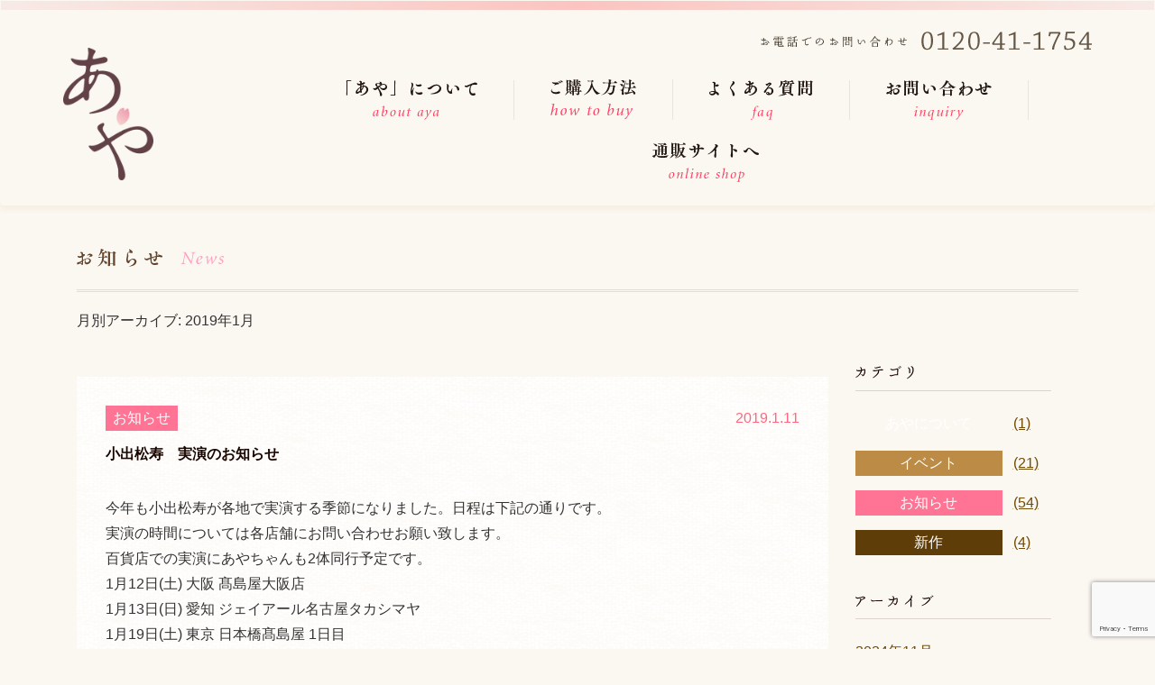

--- FILE ---
content_type: text/html; charset=UTF-8
request_url: https://www.doll-aya.com/date/2019/01/
body_size: 8352
content:
<!DOCTYPE html>
<!--[if IE 7]>
<html class="ie ie7" dir="ltr" lang="ja">
<![endif]-->
<!--[if IE 8]>
<html class="ie ie8" dir="ltr" lang="ja">
<![endif]-->
<!--[if !(IE 7) & !(IE 8)]><!-->
<html dir="ltr" lang="ja">
<!--<![endif]-->
<head>
<meta charset="UTF-8">
<meta name="viewport" content="width=device-width">
<link href="https://www.doll-aya.com/wp-content/themes/web/css/bootstrap.css" rel="stylesheet" type="text/css" />
<link href="https://www.doll-aya.com/wp-content/themes/web/css/colorbox.css" rel="stylesheet" type="text/css" />
<link href="https://www.doll-aya.com/wp-content/themes/web/css/cordinate/jquery.ui.core.css" rel="stylesheet" type="text/css">
<link href="https://www.doll-aya.com/wp-content/themes/web/css/cordinate/jquery.ui.resizable.css" rel="stylesheet" type="text/css">
<link href="https://www.doll-aya.com/wp-content/themes/web/css/cordinate/jquery.ui.slider.css" rel="stylesheet" type="text/css">
<link href="https://www.doll-aya.com/wp-content/themes/web/css/cordinate/jquery.ui.theme.css" rel="stylesheet" type="text/css">

<link rel="profile" href="https://gmpg.org/xfn/11">
<link rel="pingback" href="https://www.doll-aya.com/xmlrpc.php">
<!--[if lt IE 9]>
	<script src="https://www.doll-aya.com/wp-content/themes/web/js/html5.js"></script>
	<![endif]-->

		<!-- All in One SEO 4.9.3 - aioseo.com -->
		<title>1月, 2019 | 球体関節人形 松よし人形 あやオフィシャルサイト</title>
	<meta name="robots" content="noindex, max-image-preview:large" />
	<link rel="canonical" href="https://www.doll-aya.com/date/2019/01/" />
	<meta name="generator" content="All in One SEO (AIOSEO) 4.9.3" />
		<script type="application/ld+json" class="aioseo-schema">
			{"@context":"https:\/\/schema.org","@graph":[{"@type":"BreadcrumbList","@id":"https:\/\/www.doll-aya.com\/date\/2019\/01\/#breadcrumblist","itemListElement":[{"@type":"ListItem","@id":"https:\/\/www.doll-aya.com#listItem","position":1,"name":"Home","item":"https:\/\/www.doll-aya.com","nextItem":{"@type":"ListItem","@id":"https:\/\/www.doll-aya.com\/date\/2019\/#listItem","name":2019}},{"@type":"ListItem","@id":"https:\/\/www.doll-aya.com\/date\/2019\/#listItem","position":2,"name":2019,"item":"https:\/\/www.doll-aya.com\/date\/2019\/","nextItem":{"@type":"ListItem","@id":"https:\/\/www.doll-aya.com\/date\/2019\/01\/#listItem","name":"01"},"previousItem":{"@type":"ListItem","@id":"https:\/\/www.doll-aya.com#listItem","name":"Home"}},{"@type":"ListItem","@id":"https:\/\/www.doll-aya.com\/date\/2019\/01\/#listItem","position":3,"name":"01","previousItem":{"@type":"ListItem","@id":"https:\/\/www.doll-aya.com\/date\/2019\/#listItem","name":2019}}]},{"@type":"CollectionPage","@id":"https:\/\/www.doll-aya.com\/date\/2019\/01\/#collectionpage","url":"https:\/\/www.doll-aya.com\/date\/2019\/01\/","name":"1\u6708, 2019 | \u7403\u4f53\u95a2\u7bc0\u4eba\u5f62 \u677e\u3088\u3057\u4eba\u5f62 \u3042\u3084\u30aa\u30d5\u30a3\u30b7\u30e3\u30eb\u30b5\u30a4\u30c8","inLanguage":"ja","isPartOf":{"@id":"https:\/\/www.doll-aya.com\/#website"},"breadcrumb":{"@id":"https:\/\/www.doll-aya.com\/date\/2019\/01\/#breadcrumblist"}},{"@type":"Organization","@id":"https:\/\/www.doll-aya.com\/#organization","name":"\u7403\u4f53\u95a2\u7bc0\u4eba\u5f62 \u677e\u3088\u3057\u4eba\u5f62 \u3042\u3084\u30aa\u30d5\u30a3\u30b7\u30e3\u30eb\u30b5\u30a4\u30c8","description":"\u3042\u3084\u306f\u4eba\u5f62\u5de5\u623f\u677e\u5bff\uff08\u682a\u5f0f\u4f1a\u793e\u677e\u3088\u3057\u4eba\u5f62\uff09\u304c\u4f01\u753b\u8ca9\u58f2\u3057\u3066\u3044\u308b\u7403\u4f53\u95a2\u7bc0\u4eba\u5f62\u3067\u3059\u3002","url":"https:\/\/www.doll-aya.com\/"},{"@type":"WebSite","@id":"https:\/\/www.doll-aya.com\/#website","url":"https:\/\/www.doll-aya.com\/","name":"\u7403\u4f53\u95a2\u7bc0\u4eba\u5f62 \u677e\u3088\u3057\u4eba\u5f62 \u3042\u3084\u30aa\u30d5\u30a3\u30b7\u30e3\u30eb\u30b5\u30a4\u30c8","description":"\u3042\u3084\u306f\u4eba\u5f62\u5de5\u623f\u677e\u5bff\uff08\u682a\u5f0f\u4f1a\u793e\u677e\u3088\u3057\u4eba\u5f62\uff09\u304c\u4f01\u753b\u8ca9\u58f2\u3057\u3066\u3044\u308b\u7403\u4f53\u95a2\u7bc0\u4eba\u5f62\u3067\u3059\u3002","inLanguage":"ja","publisher":{"@id":"https:\/\/www.doll-aya.com\/#organization"}}]}
		</script>
		<!-- All in One SEO -->

<link rel='dns-prefetch' href='//stats.wp.com' />
<link rel='dns-prefetch' href='//fonts.googleapis.com' />
<link rel='dns-prefetch' href='//c0.wp.com' />
<link rel="alternate" type="application/rss+xml" title="球体関節人形 松よし人形 あやオフィシャルサイト &raquo; フィード" href="https://www.doll-aya.com/feed/" />
<link rel="alternate" type="application/rss+xml" title="球体関節人形 松よし人形 あやオフィシャルサイト &raquo; コメントフィード" href="https://www.doll-aya.com/comments/feed/" />
<script type="text/javascript">
window._wpemojiSettings = {"baseUrl":"https:\/\/s.w.org\/images\/core\/emoji\/14.0.0\/72x72\/","ext":".png","svgUrl":"https:\/\/s.w.org\/images\/core\/emoji\/14.0.0\/svg\/","svgExt":".svg","source":{"concatemoji":"https:\/\/www.doll-aya.com\/wp-includes\/js\/wp-emoji-release.min.js?ver=6.2.8"}};
/*! This file is auto-generated */
!function(e,a,t){var n,r,o,i=a.createElement("canvas"),p=i.getContext&&i.getContext("2d");function s(e,t){p.clearRect(0,0,i.width,i.height),p.fillText(e,0,0);e=i.toDataURL();return p.clearRect(0,0,i.width,i.height),p.fillText(t,0,0),e===i.toDataURL()}function c(e){var t=a.createElement("script");t.src=e,t.defer=t.type="text/javascript",a.getElementsByTagName("head")[0].appendChild(t)}for(o=Array("flag","emoji"),t.supports={everything:!0,everythingExceptFlag:!0},r=0;r<o.length;r++)t.supports[o[r]]=function(e){if(p&&p.fillText)switch(p.textBaseline="top",p.font="600 32px Arial",e){case"flag":return s("\ud83c\udff3\ufe0f\u200d\u26a7\ufe0f","\ud83c\udff3\ufe0f\u200b\u26a7\ufe0f")?!1:!s("\ud83c\uddfa\ud83c\uddf3","\ud83c\uddfa\u200b\ud83c\uddf3")&&!s("\ud83c\udff4\udb40\udc67\udb40\udc62\udb40\udc65\udb40\udc6e\udb40\udc67\udb40\udc7f","\ud83c\udff4\u200b\udb40\udc67\u200b\udb40\udc62\u200b\udb40\udc65\u200b\udb40\udc6e\u200b\udb40\udc67\u200b\udb40\udc7f");case"emoji":return!s("\ud83e\udef1\ud83c\udffb\u200d\ud83e\udef2\ud83c\udfff","\ud83e\udef1\ud83c\udffb\u200b\ud83e\udef2\ud83c\udfff")}return!1}(o[r]),t.supports.everything=t.supports.everything&&t.supports[o[r]],"flag"!==o[r]&&(t.supports.everythingExceptFlag=t.supports.everythingExceptFlag&&t.supports[o[r]]);t.supports.everythingExceptFlag=t.supports.everythingExceptFlag&&!t.supports.flag,t.DOMReady=!1,t.readyCallback=function(){t.DOMReady=!0},t.supports.everything||(n=function(){t.readyCallback()},a.addEventListener?(a.addEventListener("DOMContentLoaded",n,!1),e.addEventListener("load",n,!1)):(e.attachEvent("onload",n),a.attachEvent("onreadystatechange",function(){"complete"===a.readyState&&t.readyCallback()})),(e=t.source||{}).concatemoji?c(e.concatemoji):e.wpemoji&&e.twemoji&&(c(e.twemoji),c(e.wpemoji)))}(window,document,window._wpemojiSettings);
</script>
<style type="text/css">
img.wp-smiley,
img.emoji {
	display: inline !important;
	border: none !important;
	box-shadow: none !important;
	height: 1em !important;
	width: 1em !important;
	margin: 0 0.07em !important;
	vertical-align: -0.1em !important;
	background: none !important;
	padding: 0 !important;
}
</style>
	<link rel='stylesheet' id='wp-block-library-css' href='https://c0.wp.com/c/6.2.8/wp-includes/css/dist/block-library/style.min.css' type='text/css' media='all' />
<style id='wp-block-library-inline-css' type='text/css'>
.has-text-align-justify{text-align:justify;}
</style>
<link rel='stylesheet' id='aioseo/css/src/vue/standalone/blocks/table-of-contents/global.scss-css' href='https://www.doll-aya.com/wp-content/plugins/all-in-one-seo-pack/dist/Lite/assets/css/table-of-contents/global.e90f6d47.css?ver=4.9.3' type='text/css' media='all' />
<link rel='stylesheet' id='mediaelement-css' href='https://c0.wp.com/c/6.2.8/wp-includes/js/mediaelement/mediaelementplayer-legacy.min.css' type='text/css' media='all' />
<link rel='stylesheet' id='wp-mediaelement-css' href='https://c0.wp.com/c/6.2.8/wp-includes/js/mediaelement/wp-mediaelement.min.css' type='text/css' media='all' />
<link rel='stylesheet' id='classic-theme-styles-css' href='https://c0.wp.com/c/6.2.8/wp-includes/css/classic-themes.min.css' type='text/css' media='all' />
<style id='global-styles-inline-css' type='text/css'>
body{--wp--preset--color--black: #000000;--wp--preset--color--cyan-bluish-gray: #abb8c3;--wp--preset--color--white: #ffffff;--wp--preset--color--pale-pink: #f78da7;--wp--preset--color--vivid-red: #cf2e2e;--wp--preset--color--luminous-vivid-orange: #ff6900;--wp--preset--color--luminous-vivid-amber: #fcb900;--wp--preset--color--light-green-cyan: #7bdcb5;--wp--preset--color--vivid-green-cyan: #00d084;--wp--preset--color--pale-cyan-blue: #8ed1fc;--wp--preset--color--vivid-cyan-blue: #0693e3;--wp--preset--color--vivid-purple: #9b51e0;--wp--preset--gradient--vivid-cyan-blue-to-vivid-purple: linear-gradient(135deg,rgba(6,147,227,1) 0%,rgb(155,81,224) 100%);--wp--preset--gradient--light-green-cyan-to-vivid-green-cyan: linear-gradient(135deg,rgb(122,220,180) 0%,rgb(0,208,130) 100%);--wp--preset--gradient--luminous-vivid-amber-to-luminous-vivid-orange: linear-gradient(135deg,rgba(252,185,0,1) 0%,rgba(255,105,0,1) 100%);--wp--preset--gradient--luminous-vivid-orange-to-vivid-red: linear-gradient(135deg,rgba(255,105,0,1) 0%,rgb(207,46,46) 100%);--wp--preset--gradient--very-light-gray-to-cyan-bluish-gray: linear-gradient(135deg,rgb(238,238,238) 0%,rgb(169,184,195) 100%);--wp--preset--gradient--cool-to-warm-spectrum: linear-gradient(135deg,rgb(74,234,220) 0%,rgb(151,120,209) 20%,rgb(207,42,186) 40%,rgb(238,44,130) 60%,rgb(251,105,98) 80%,rgb(254,248,76) 100%);--wp--preset--gradient--blush-light-purple: linear-gradient(135deg,rgb(255,206,236) 0%,rgb(152,150,240) 100%);--wp--preset--gradient--blush-bordeaux: linear-gradient(135deg,rgb(254,205,165) 0%,rgb(254,45,45) 50%,rgb(107,0,62) 100%);--wp--preset--gradient--luminous-dusk: linear-gradient(135deg,rgb(255,203,112) 0%,rgb(199,81,192) 50%,rgb(65,88,208) 100%);--wp--preset--gradient--pale-ocean: linear-gradient(135deg,rgb(255,245,203) 0%,rgb(182,227,212) 50%,rgb(51,167,181) 100%);--wp--preset--gradient--electric-grass: linear-gradient(135deg,rgb(202,248,128) 0%,rgb(113,206,126) 100%);--wp--preset--gradient--midnight: linear-gradient(135deg,rgb(2,3,129) 0%,rgb(40,116,252) 100%);--wp--preset--duotone--dark-grayscale: url('#wp-duotone-dark-grayscale');--wp--preset--duotone--grayscale: url('#wp-duotone-grayscale');--wp--preset--duotone--purple-yellow: url('#wp-duotone-purple-yellow');--wp--preset--duotone--blue-red: url('#wp-duotone-blue-red');--wp--preset--duotone--midnight: url('#wp-duotone-midnight');--wp--preset--duotone--magenta-yellow: url('#wp-duotone-magenta-yellow');--wp--preset--duotone--purple-green: url('#wp-duotone-purple-green');--wp--preset--duotone--blue-orange: url('#wp-duotone-blue-orange');--wp--preset--font-size--small: 13px;--wp--preset--font-size--medium: 20px;--wp--preset--font-size--large: 36px;--wp--preset--font-size--x-large: 42px;--wp--preset--spacing--20: 0.44rem;--wp--preset--spacing--30: 0.67rem;--wp--preset--spacing--40: 1rem;--wp--preset--spacing--50: 1.5rem;--wp--preset--spacing--60: 2.25rem;--wp--preset--spacing--70: 3.38rem;--wp--preset--spacing--80: 5.06rem;--wp--preset--shadow--natural: 6px 6px 9px rgba(0, 0, 0, 0.2);--wp--preset--shadow--deep: 12px 12px 50px rgba(0, 0, 0, 0.4);--wp--preset--shadow--sharp: 6px 6px 0px rgba(0, 0, 0, 0.2);--wp--preset--shadow--outlined: 6px 6px 0px -3px rgba(255, 255, 255, 1), 6px 6px rgba(0, 0, 0, 1);--wp--preset--shadow--crisp: 6px 6px 0px rgba(0, 0, 0, 1);}:where(.is-layout-flex){gap: 0.5em;}body .is-layout-flow > .alignleft{float: left;margin-inline-start: 0;margin-inline-end: 2em;}body .is-layout-flow > .alignright{float: right;margin-inline-start: 2em;margin-inline-end: 0;}body .is-layout-flow > .aligncenter{margin-left: auto !important;margin-right: auto !important;}body .is-layout-constrained > .alignleft{float: left;margin-inline-start: 0;margin-inline-end: 2em;}body .is-layout-constrained > .alignright{float: right;margin-inline-start: 2em;margin-inline-end: 0;}body .is-layout-constrained > .aligncenter{margin-left: auto !important;margin-right: auto !important;}body .is-layout-constrained > :where(:not(.alignleft):not(.alignright):not(.alignfull)){max-width: var(--wp--style--global--content-size);margin-left: auto !important;margin-right: auto !important;}body .is-layout-constrained > .alignwide{max-width: var(--wp--style--global--wide-size);}body .is-layout-flex{display: flex;}body .is-layout-flex{flex-wrap: wrap;align-items: center;}body .is-layout-flex > *{margin: 0;}:where(.wp-block-columns.is-layout-flex){gap: 2em;}.has-black-color{color: var(--wp--preset--color--black) !important;}.has-cyan-bluish-gray-color{color: var(--wp--preset--color--cyan-bluish-gray) !important;}.has-white-color{color: var(--wp--preset--color--white) !important;}.has-pale-pink-color{color: var(--wp--preset--color--pale-pink) !important;}.has-vivid-red-color{color: var(--wp--preset--color--vivid-red) !important;}.has-luminous-vivid-orange-color{color: var(--wp--preset--color--luminous-vivid-orange) !important;}.has-luminous-vivid-amber-color{color: var(--wp--preset--color--luminous-vivid-amber) !important;}.has-light-green-cyan-color{color: var(--wp--preset--color--light-green-cyan) !important;}.has-vivid-green-cyan-color{color: var(--wp--preset--color--vivid-green-cyan) !important;}.has-pale-cyan-blue-color{color: var(--wp--preset--color--pale-cyan-blue) !important;}.has-vivid-cyan-blue-color{color: var(--wp--preset--color--vivid-cyan-blue) !important;}.has-vivid-purple-color{color: var(--wp--preset--color--vivid-purple) !important;}.has-black-background-color{background-color: var(--wp--preset--color--black) !important;}.has-cyan-bluish-gray-background-color{background-color: var(--wp--preset--color--cyan-bluish-gray) !important;}.has-white-background-color{background-color: var(--wp--preset--color--white) !important;}.has-pale-pink-background-color{background-color: var(--wp--preset--color--pale-pink) !important;}.has-vivid-red-background-color{background-color: var(--wp--preset--color--vivid-red) !important;}.has-luminous-vivid-orange-background-color{background-color: var(--wp--preset--color--luminous-vivid-orange) !important;}.has-luminous-vivid-amber-background-color{background-color: var(--wp--preset--color--luminous-vivid-amber) !important;}.has-light-green-cyan-background-color{background-color: var(--wp--preset--color--light-green-cyan) !important;}.has-vivid-green-cyan-background-color{background-color: var(--wp--preset--color--vivid-green-cyan) !important;}.has-pale-cyan-blue-background-color{background-color: var(--wp--preset--color--pale-cyan-blue) !important;}.has-vivid-cyan-blue-background-color{background-color: var(--wp--preset--color--vivid-cyan-blue) !important;}.has-vivid-purple-background-color{background-color: var(--wp--preset--color--vivid-purple) !important;}.has-black-border-color{border-color: var(--wp--preset--color--black) !important;}.has-cyan-bluish-gray-border-color{border-color: var(--wp--preset--color--cyan-bluish-gray) !important;}.has-white-border-color{border-color: var(--wp--preset--color--white) !important;}.has-pale-pink-border-color{border-color: var(--wp--preset--color--pale-pink) !important;}.has-vivid-red-border-color{border-color: var(--wp--preset--color--vivid-red) !important;}.has-luminous-vivid-orange-border-color{border-color: var(--wp--preset--color--luminous-vivid-orange) !important;}.has-luminous-vivid-amber-border-color{border-color: var(--wp--preset--color--luminous-vivid-amber) !important;}.has-light-green-cyan-border-color{border-color: var(--wp--preset--color--light-green-cyan) !important;}.has-vivid-green-cyan-border-color{border-color: var(--wp--preset--color--vivid-green-cyan) !important;}.has-pale-cyan-blue-border-color{border-color: var(--wp--preset--color--pale-cyan-blue) !important;}.has-vivid-cyan-blue-border-color{border-color: var(--wp--preset--color--vivid-cyan-blue) !important;}.has-vivid-purple-border-color{border-color: var(--wp--preset--color--vivid-purple) !important;}.has-vivid-cyan-blue-to-vivid-purple-gradient-background{background: var(--wp--preset--gradient--vivid-cyan-blue-to-vivid-purple) !important;}.has-light-green-cyan-to-vivid-green-cyan-gradient-background{background: var(--wp--preset--gradient--light-green-cyan-to-vivid-green-cyan) !important;}.has-luminous-vivid-amber-to-luminous-vivid-orange-gradient-background{background: var(--wp--preset--gradient--luminous-vivid-amber-to-luminous-vivid-orange) !important;}.has-luminous-vivid-orange-to-vivid-red-gradient-background{background: var(--wp--preset--gradient--luminous-vivid-orange-to-vivid-red) !important;}.has-very-light-gray-to-cyan-bluish-gray-gradient-background{background: var(--wp--preset--gradient--very-light-gray-to-cyan-bluish-gray) !important;}.has-cool-to-warm-spectrum-gradient-background{background: var(--wp--preset--gradient--cool-to-warm-spectrum) !important;}.has-blush-light-purple-gradient-background{background: var(--wp--preset--gradient--blush-light-purple) !important;}.has-blush-bordeaux-gradient-background{background: var(--wp--preset--gradient--blush-bordeaux) !important;}.has-luminous-dusk-gradient-background{background: var(--wp--preset--gradient--luminous-dusk) !important;}.has-pale-ocean-gradient-background{background: var(--wp--preset--gradient--pale-ocean) !important;}.has-electric-grass-gradient-background{background: var(--wp--preset--gradient--electric-grass) !important;}.has-midnight-gradient-background{background: var(--wp--preset--gradient--midnight) !important;}.has-small-font-size{font-size: var(--wp--preset--font-size--small) !important;}.has-medium-font-size{font-size: var(--wp--preset--font-size--medium) !important;}.has-large-font-size{font-size: var(--wp--preset--font-size--large) !important;}.has-x-large-font-size{font-size: var(--wp--preset--font-size--x-large) !important;}
.wp-block-navigation a:where(:not(.wp-element-button)){color: inherit;}
:where(.wp-block-columns.is-layout-flex){gap: 2em;}
.wp-block-pullquote{font-size: 1.5em;line-height: 1.6;}
</style>
<link rel='stylesheet' id='contact-form-7-css' href='https://www.doll-aya.com/wp-content/plugins/contact-form-7/includes/css/styles.css?ver=5.8.7' type='text/css' media='all' />
<link rel='stylesheet' id='twentyfourteen-lato-css' href='//fonts.googleapis.com/css?family=Lato%3A300%2C400%2C700%2C900%2C300italic%2C400italic%2C700italic' type='text/css' media='all' />
<link rel='stylesheet' id='genericons-css' href='https://c0.wp.com/p/jetpack/12.8.2/_inc/genericons/genericons/genericons.css' type='text/css' media='all' />
<link rel='stylesheet' id='twentyfourteen-style-css' href='https://www.doll-aya.com/wp-content/themes/web/style.css?ver=6.2.8' type='text/css' media='all' />
<!--[if lt IE 9]>
<link rel='stylesheet' id='twentyfourteen-ie-css' href='https://www.doll-aya.com/wp-content/themes/web/css/ie.css?ver=20131205' type='text/css' media='all' />
<![endif]-->
<link rel='stylesheet' id='jetpack_css-css' href='https://c0.wp.com/p/jetpack/12.8.2/css/jetpack.css' type='text/css' media='all' />
<script type='text/javascript' src='https://c0.wp.com/c/6.2.8/wp-includes/js/jquery/jquery.min.js' id='jquery-core-js'></script>
<script type='text/javascript' src='https://c0.wp.com/c/6.2.8/wp-includes/js/jquery/jquery-migrate.min.js' id='jquery-migrate-js'></script>
<link rel="https://api.w.org/" href="https://www.doll-aya.com/wp-json/" /><link rel="EditURI" type="application/rsd+xml" title="RSD" href="https://www.doll-aya.com/xmlrpc.php?rsd" />
<link rel="wlwmanifest" type="application/wlwmanifest+xml" href="https://www.doll-aya.com/wp-includes/wlwmanifest.xml" />
<meta name="generator" content="WordPress 6.2.8" />
	<style>img#wpstats{display:none}</style>
		<style type="text/css">.recentcomments a{display:inline !important;padding:0 !important;margin:0 !important;}</style></head>
<body data-rsssl=1 id="top" class="page">
<script>
  (function(i,s,o,g,r,a,m){i['GoogleAnalyticsObject']=r;i[r]=i[r]||function(){
  (i[r].q=i[r].q||[]).push(arguments)},i[r].l=1*new Date();a=s.createElement(o),
  m=s.getElementsByTagName(o)[0];a.async=1;a.src=g;m.parentNode.insertBefore(a,m)
  })(window,document,'script','//www.google-analytics.com/analytics.js','ga');

  ga('create', 'UA-57954504-1', 'auto');
  ga('send', 'pageview');

</script>
<header class="navbar">
<div class="hBorder"></div>
		<div class="container"><a href="https://www.doll-aya.com/inquiry/" class="pull-right headerContact"><img src="https://www.doll-aya.com/wp-content/themes/web/images/banner_contact1_header.png" class="img-responsive"><img src="https://www.doll-aya.com/wp-content/themes/web/images/banner_contact2_header.png" class="img-responsive"></a> <a href="https://www.doll-aya.com" class="navbar-brand"><img src="https://www.doll-aya.com/wp-content/themes/web/images/logo.png"></a>
				<div class="navbar-header clearfix">
						<button class="navbar-toggle collapsed" type="button" data-toggle="collapse" data-target=".bs-navbar-collapse"> <span class="sr-only">Toggle navigation</span> <span class="icon-bar"></span> <span class="icon-bar"></span> <span class="icon-bar"></span> </button>
				</div>
				<nav class="collapse navbar-right navbar-collapse bs-navbar-collapse">
						<ul class="nav navbar-nav">
								<li><a href="https://www.doll-aya.com/aboutaya/"><img src="https://www.doll-aya.com/wp-content/themes/web/images/bt_about.png" alt="「あや」について" title="「あや」について" class="img-responsive"></a></li><li><a href="https://www.doll-aya.com/howtobuy/"><img src="https://www.doll-aya.com/wp-content/themes/web/images/bt_howtobuy.png" alt="ご購入方法" title="ご購入方法" class="img-responsive"></a></li><li><a href="https://www.doll-aya.com/faq/"><img src="https://www.doll-aya.com/wp-content/themes/web/images/bt_faq.png" alt="よくある質問" title="よくある質問" class="img-responsive"></a></li><li><a href="https://www.doll-aya.com/inquiry/"><img src="https://www.doll-aya.com/wp-content/themes/web/images/bt_contact.png" alt="お問い合わせ" title="お問い合わせ" class="img-responsive"></a></li><li><a href="http://koubou-shouju.shop/" target="_blank"><img src="https://www.doll-aya.com/wp-content/themes/web/images/bt_shop.png" alt="通販サイトへ" title="通販サイトへ" class="img-responsive"></a></li>						</ul>
				</nav>
		</div>
</header>
<div class="container news">
		<div class="col-md-12">
				<header>
						<hgroup>
								<h1 class="page-title"><img src="https://www.doll-aya.com/wp-content/themes/web/images/news/title.gif" class="img-responsive"><img src="https://www.doll-aya.com/wp-content/themes/web/images/news/title-2.gif"></h1>
								<h2>
										月別アーカイブ: 2019年1月								</h2>
						</hgroup>
				</header>
				<section class="col-md-9" role="main">
						<div class="row">
								<article class="content">
								<a href="https://www.doll-aya.com/category/お知らせ" class="catTag" style="background-color:#ff7394;">
		お知らせ		</a>
				<time class="pull-right">
																2019.1.11														</time>
		<header>
				<h3><a href="https://www.doll-aya.com/1822/" rel="bookmark">小出松寿　実演のお知らせ</a></h3>		</header>
		<p>今年も小出松寿が各地で実演する季節になりました。日程は下記の通りです。<br />
実演の時間については各店舗にお問い合わせお願い致します。<br />
百貨店での実演にあやちゃんも2体同行予定です。<br />
1月12日(土) 大阪 髙島屋大阪店<br />
1月13日(日) 愛知 ジェイアール名古屋タカシマヤ<br />
1月19日(土) 東京 日本橋髙島屋 1日目<br />
1月20日(日) 東京 日本橋髙島屋 2日目<br />
1月26日(土) 東京 髙島屋新宿店<br />
1月27日(日) 東京 玉川髙島屋<br />
2月 2日(土)神奈川 髙島屋横浜店 1日目<br />
2月 3日(日)神奈川 髙島屋横浜店 2日目</p>
<p>皆様のご来店心よりお待ち申し上げます。</p>
		<!-- .entry-content -->
		</article>
						</div>
				</section>
				<div class="col-md-3">
						<div class="col-md-12">
								
<h4><img src="https://www.doll-aya.com/wp-content/themes/web/images/news/title_category.gif" alt="カテゴリ" /></h4>
<ul class="catsList list-unstyled">
				<li> <a href="https://www.doll-aya.com/category/あやについて" class="col-md-9 catTag" style="background-color:;">
				あやについて				</a> <a href="https://www.doll-aya.com/category/あやについて">(1)</a></li>
				<li> <a href="https://www.doll-aya.com/category/イベント" class="col-md-9 catTag" style="background-color:#bc8b45;">
				イベント				</a> <a href="https://www.doll-aya.com/category/イベント">(21)</a></li>
				<li> <a href="https://www.doll-aya.com/category/お知らせ" class="col-md-9 catTag" style="background-color:#ff7394;">
				お知らせ				</a> <a href="https://www.doll-aya.com/category/お知らせ">(54)</a></li>
				<li> <a href="https://www.doll-aya.com/category/新作" class="col-md-9 catTag" style="background-color:#5e3d08;">
				新作				</a> <a href="https://www.doll-aya.com/category/新作">(4)</a></li>
		</ul>
<h4><img src="https://www.doll-aya.com/wp-content/themes/web/images/news/title_archive.gif" alt="アーカイブ" /></h4>
<ul class="catsList list-unstyled">
			<li><a href='https://www.doll-aya.com/date/2024/11/'>2024年11月</a></li>
	<li><a href='https://www.doll-aya.com/date/2024/08/'>2024年8月</a></li>
	<li><a href='https://www.doll-aya.com/date/2024/07/'>2024年7月</a></li>
	<li><a href='https://www.doll-aya.com/date/2023/05/'>2023年5月</a></li>
	<li><a href='https://www.doll-aya.com/date/2023/01/'>2023年1月</a></li>
	<li><a href='https://www.doll-aya.com/date/2022/10/'>2022年10月</a></li>
	<li><a href='https://www.doll-aya.com/date/2022/09/'>2022年9月</a></li>
	<li><a href='https://www.doll-aya.com/date/2022/08/'>2022年8月</a></li>
	<li><a href='https://www.doll-aya.com/date/2022/04/'>2022年4月</a></li>
	<li><a href='https://www.doll-aya.com/date/2022/01/'>2022年1月</a></li>
	<li><a href='https://www.doll-aya.com/date/2021/10/'>2021年10月</a></li>
	<li><a href='https://www.doll-aya.com/date/2021/08/'>2021年8月</a></li>
	<li><a href='https://www.doll-aya.com/date/2021/07/'>2021年7月</a></li>
	<li><a href='https://www.doll-aya.com/date/2020/12/'>2020年12月</a></li>
	<li><a href='https://www.doll-aya.com/date/2020/10/'>2020年10月</a></li>
	<li><a href='https://www.doll-aya.com/date/2020/05/'>2020年5月</a></li>
	<li><a href='https://www.doll-aya.com/date/2020/04/'>2020年4月</a></li>
	<li><a href='https://www.doll-aya.com/date/2019/12/'>2019年12月</a></li>
	<li><a href='https://www.doll-aya.com/date/2019/10/'>2019年10月</a></li>
	<li><a href='https://www.doll-aya.com/date/2019/08/'>2019年8月</a></li>
	<li><a href='https://www.doll-aya.com/date/2019/05/'>2019年5月</a></li>
	<li><a href='https://www.doll-aya.com/date/2019/04/'>2019年4月</a></li>
	<li><a href='https://www.doll-aya.com/date/2019/01/' aria-current="page">2019年1月</a></li>
	<li><a href='https://www.doll-aya.com/date/2018/12/'>2018年12月</a></li>
	<li><a href='https://www.doll-aya.com/date/2018/08/'>2018年8月</a></li>
	<li><a href='https://www.doll-aya.com/date/2018/07/'>2018年7月</a></li>
	<li><a href='https://www.doll-aya.com/date/2018/01/'>2018年1月</a></li>
	<li><a href='https://www.doll-aya.com/date/2017/10/'>2017年10月</a></li>
	<li><a href='https://www.doll-aya.com/date/2017/06/'>2017年6月</a></li>
	<li><a href='https://www.doll-aya.com/date/2017/05/'>2017年5月</a></li>
	<li><a href='https://www.doll-aya.com/date/2017/04/'>2017年4月</a></li>
	<li><a href='https://www.doll-aya.com/date/2017/03/'>2017年3月</a></li>
	<li><a href='https://www.doll-aya.com/date/2017/02/'>2017年2月</a></li>
	<li><a href='https://www.doll-aya.com/date/2017/01/'>2017年1月</a></li>
	<li><a href='https://www.doll-aya.com/date/2016/11/'>2016年11月</a></li>
	<li><a href='https://www.doll-aya.com/date/2016/10/'>2016年10月</a></li>
	<li><a href='https://www.doll-aya.com/date/2016/07/'>2016年7月</a></li>
	<li><a href='https://www.doll-aya.com/date/2016/06/'>2016年6月</a></li>
	<li><a href='https://www.doll-aya.com/date/2016/04/'>2016年4月</a></li>
	<li><a href='https://www.doll-aya.com/date/2016/03/'>2016年3月</a></li>
	<li><a href='https://www.doll-aya.com/date/2016/02/'>2016年2月</a></li>
	<li><a href='https://www.doll-aya.com/date/2015/12/'>2015年12月</a></li>
	<li><a href='https://www.doll-aya.com/date/2015/11/'>2015年11月</a></li>
	<li><a href='https://www.doll-aya.com/date/2015/10/'>2015年10月</a></li>
	<li><a href='https://www.doll-aya.com/date/2015/06/'>2015年6月</a></li>
	<li><a href='https://www.doll-aya.com/date/2015/02/'>2015年2月</a></li>
	<li><a href='https://www.doll-aya.com/date/2015/01/'>2015年1月</a></li>
	<li><a href='https://www.doll-aya.com/date/2014/12/'>2014年12月</a></li>
</ul>
						</div>
				</div>
		</div>
</div>
</div>
<div class="contact container">
		<ul class="list-inline">
				<li class="col-md-6"><a href="https://www.doll-aya.com/inquiry/"><img src="https://www.doll-aya.com/wp-content/themes/web/images/banner_tel.png" alt="お電話でのお問い合わせ 0120-41-1754 営業時間 9:00-17:30" class="img-responsive"></a></li>
				<li class="col-md-6"><a href="https://www.doll-aya.com/inquiry/"><img src="https://www.doll-aya.com/wp-content/themes/web/images/banner_contact.png" alt="メールでのお問い合わせ" class="img-responsive"></a></li>
		</ul>
</div>

<div class="container">
		<div class="col-md-12"><a href="#top" class="bt_pagetop pull-right"><img src="https://www.doll-aya.com/wp-content/themes/web/images/bt_pagetop.png" alt="ページの先頭へ"></a></div>
</div>
<footer>
		<div class="container">
				<div class="col-md-6">
						<div class="col-md-3 col-xs-12 logo"><a href="https://www.doll-aya.com/"><img src="https://www.doll-aya.com/wp-content/themes/web/images/logo_footer.png" alt="ロゴ" class="img-responsive center-block"></a></div>
						<div class="col-md-9 col-xs-12">
								<address>
								株式会社松よし人形（人形工房松寿）<br>
								〒577-0843 大阪府東大阪市荒川1-10-4<br>
								TEL. 06-6722-0161<br>
								FAX. 06-6727-1455
								</address>
						</div>
						<p class="copy col-md-12">© 2026 Matsuyoshi-Doll Co., Ltd. All Rights Reserved.</p>
				</div>
				<div class="col-md-6"><img src="https://www.doll-aya.com/wp-content/themes/web/images/title_content_footer.png" alt="">
						<nav>
		<ul class="list-inline">
				<li><a href="https://www.doll-aya.com/aboutaya/">「あや」について</a></li>
				<li><a href="https://www.doll-aya.com/gallery/">ギャラリー</a></li>
				<li><a href="https://www.doll-aya.com/howtobuy#shop">取扱店舗</a></li>
				<li><a href="https://www.doll-aya.com/faq/">よくある質問</a></li>
				<li><a href="https://www.doll-aya.com/inquiry/">お問い合わせ</a></li>
				<li><a href="http://koubou-shouju.shop/" target="_blank">オンラインショップ</a></li>
				<li><a href="https://www.doll-aya.com/howtobuy/">「あや」を購入するには</a></li>
				<li><a href="https://www.doll-aya.com/repair/">交換修理・アフターケア</a></li>
				<li><a href="https://www.doll-aya.com/collaboration/">コラボレーションアイテム</a></li>
				<li><a href="https://www.doll-aya.com/catalog/">カタログ請求</a></li>
				<li><a href="https://www.doll-aya.com/voice/">お客様の声</a></li>
				<li><a href="https://www.doll-aya.com/company/">会社概要</a></li>
				<li><a href="http://aya-doll.sblo.jp/" target="_blank">ブログ</a></li>
		</ul>
</nav>
				</div>
		</div>
		
		<div class="flowers"><img src="https://www.doll-aya.com/wp-content/themes/web/images/footer_flower.png" alt=""> <img src="https://www.doll-aya.com/wp-content/themes/web/images/footer_flower2.png" alt=""></div>
</footer>
<script type='text/javascript' src='https://www.doll-aya.com/wp-content/plugins/contact-form-7/includes/swv/js/index.js?ver=5.8.7' id='swv-js'></script>
<script type='text/javascript' id='contact-form-7-js-extra'>
/* <![CDATA[ */
var wpcf7 = {"api":{"root":"https:\/\/www.doll-aya.com\/wp-json\/","namespace":"contact-form-7\/v1"}};
/* ]]> */
</script>
<script type='text/javascript' src='https://www.doll-aya.com/wp-content/plugins/contact-form-7/includes/js/index.js?ver=5.8.7' id='contact-form-7-js'></script>
<script type='text/javascript' src='https://www.doll-aya.com/wp-content/themes/web/js/functions.js?ver=6.2.8' id='twentyfourteen-script-js'></script>
<script type='text/javascript' src='https://www.doll-aya.com/wp-content/themes/web/js/bootstrap.js?ver=6.2.8' id='bootstrap-script-js'></script>
<script type='text/javascript' src='https://www.doll-aya.com/wp-content/themes/web/js/jquery.lazyload.min.js?ver=6.2.8' id='lazyload-script-js'></script>
<script type='text/javascript' src='https://www.doll-aya.com/wp-content/themes/web/js/jquery.colorbox-min.js?ver=6.2.8' id='colorbox-script-js'></script>
<script type='text/javascript' src='https://www.doll-aya.com/wp-content/themes/web/js/common.js?ver=6.2.8' id='common-script-js'></script>
<script type='text/javascript' src='https://www.doll-aya.com/wp-content/themes/web/js/jquery.sliderPro.min.js?ver=6.2.8' id='sliderPro-script-js'></script>
<script type='text/javascript' src='https://www.doll-aya.com/wp-content/themes/web/js/facebook.js?ver=6.2.8' id='facebook-script-js'></script>
<script type='text/javascript' src='https://www.google.com/recaptcha/api.js?render=6Ldi16sZAAAAAF3gVLnZptv2d98l7YpR02CrHEMa&#038;ver=3.0' id='google-recaptcha-js'></script>
<script type='text/javascript' src='https://c0.wp.com/c/6.2.8/wp-includes/js/dist/vendor/wp-polyfill-inert.min.js' id='wp-polyfill-inert-js'></script>
<script type='text/javascript' src='https://c0.wp.com/c/6.2.8/wp-includes/js/dist/vendor/regenerator-runtime.min.js' id='regenerator-runtime-js'></script>
<script type='text/javascript' src='https://c0.wp.com/c/6.2.8/wp-includes/js/dist/vendor/wp-polyfill.min.js' id='wp-polyfill-js'></script>
<script type='text/javascript' id='wpcf7-recaptcha-js-extra'>
/* <![CDATA[ */
var wpcf7_recaptcha = {"sitekey":"6Ldi16sZAAAAAF3gVLnZptv2d98l7YpR02CrHEMa","actions":{"homepage":"homepage","contactform":"contactform"}};
/* ]]> */
</script>
<script type='text/javascript' src='https://www.doll-aya.com/wp-content/plugins/contact-form-7/modules/recaptcha/index.js?ver=5.8.7' id='wpcf7-recaptcha-js'></script>
<script defer type='text/javascript' src='https://stats.wp.com/e-202604.js' id='jetpack-stats-js'></script>
<script type='text/javascript' id='jetpack-stats-js-after'>
_stq = window._stq || [];
_stq.push([ "view", {v:'ext',blog:'101909095',post:'0',tz:'9',srv:'www.doll-aya.com',j:'1:12.8.2'} ]);
_stq.push([ "clickTrackerInit", "101909095", "0" ]);
</script>
</body>
</html>

--- FILE ---
content_type: text/html; charset=utf-8
request_url: https://www.google.com/recaptcha/api2/anchor?ar=1&k=6Ldi16sZAAAAAF3gVLnZptv2d98l7YpR02CrHEMa&co=aHR0cHM6Ly93d3cuZG9sbC1heWEuY29tOjQ0Mw..&hl=en&v=PoyoqOPhxBO7pBk68S4YbpHZ&size=invisible&anchor-ms=20000&execute-ms=30000&cb=8zqfd3iwuow8
body_size: 48818
content:
<!DOCTYPE HTML><html dir="ltr" lang="en"><head><meta http-equiv="Content-Type" content="text/html; charset=UTF-8">
<meta http-equiv="X-UA-Compatible" content="IE=edge">
<title>reCAPTCHA</title>
<style type="text/css">
/* cyrillic-ext */
@font-face {
  font-family: 'Roboto';
  font-style: normal;
  font-weight: 400;
  font-stretch: 100%;
  src: url(//fonts.gstatic.com/s/roboto/v48/KFO7CnqEu92Fr1ME7kSn66aGLdTylUAMa3GUBHMdazTgWw.woff2) format('woff2');
  unicode-range: U+0460-052F, U+1C80-1C8A, U+20B4, U+2DE0-2DFF, U+A640-A69F, U+FE2E-FE2F;
}
/* cyrillic */
@font-face {
  font-family: 'Roboto';
  font-style: normal;
  font-weight: 400;
  font-stretch: 100%;
  src: url(//fonts.gstatic.com/s/roboto/v48/KFO7CnqEu92Fr1ME7kSn66aGLdTylUAMa3iUBHMdazTgWw.woff2) format('woff2');
  unicode-range: U+0301, U+0400-045F, U+0490-0491, U+04B0-04B1, U+2116;
}
/* greek-ext */
@font-face {
  font-family: 'Roboto';
  font-style: normal;
  font-weight: 400;
  font-stretch: 100%;
  src: url(//fonts.gstatic.com/s/roboto/v48/KFO7CnqEu92Fr1ME7kSn66aGLdTylUAMa3CUBHMdazTgWw.woff2) format('woff2');
  unicode-range: U+1F00-1FFF;
}
/* greek */
@font-face {
  font-family: 'Roboto';
  font-style: normal;
  font-weight: 400;
  font-stretch: 100%;
  src: url(//fonts.gstatic.com/s/roboto/v48/KFO7CnqEu92Fr1ME7kSn66aGLdTylUAMa3-UBHMdazTgWw.woff2) format('woff2');
  unicode-range: U+0370-0377, U+037A-037F, U+0384-038A, U+038C, U+038E-03A1, U+03A3-03FF;
}
/* math */
@font-face {
  font-family: 'Roboto';
  font-style: normal;
  font-weight: 400;
  font-stretch: 100%;
  src: url(//fonts.gstatic.com/s/roboto/v48/KFO7CnqEu92Fr1ME7kSn66aGLdTylUAMawCUBHMdazTgWw.woff2) format('woff2');
  unicode-range: U+0302-0303, U+0305, U+0307-0308, U+0310, U+0312, U+0315, U+031A, U+0326-0327, U+032C, U+032F-0330, U+0332-0333, U+0338, U+033A, U+0346, U+034D, U+0391-03A1, U+03A3-03A9, U+03B1-03C9, U+03D1, U+03D5-03D6, U+03F0-03F1, U+03F4-03F5, U+2016-2017, U+2034-2038, U+203C, U+2040, U+2043, U+2047, U+2050, U+2057, U+205F, U+2070-2071, U+2074-208E, U+2090-209C, U+20D0-20DC, U+20E1, U+20E5-20EF, U+2100-2112, U+2114-2115, U+2117-2121, U+2123-214F, U+2190, U+2192, U+2194-21AE, U+21B0-21E5, U+21F1-21F2, U+21F4-2211, U+2213-2214, U+2216-22FF, U+2308-230B, U+2310, U+2319, U+231C-2321, U+2336-237A, U+237C, U+2395, U+239B-23B7, U+23D0, U+23DC-23E1, U+2474-2475, U+25AF, U+25B3, U+25B7, U+25BD, U+25C1, U+25CA, U+25CC, U+25FB, U+266D-266F, U+27C0-27FF, U+2900-2AFF, U+2B0E-2B11, U+2B30-2B4C, U+2BFE, U+3030, U+FF5B, U+FF5D, U+1D400-1D7FF, U+1EE00-1EEFF;
}
/* symbols */
@font-face {
  font-family: 'Roboto';
  font-style: normal;
  font-weight: 400;
  font-stretch: 100%;
  src: url(//fonts.gstatic.com/s/roboto/v48/KFO7CnqEu92Fr1ME7kSn66aGLdTylUAMaxKUBHMdazTgWw.woff2) format('woff2');
  unicode-range: U+0001-000C, U+000E-001F, U+007F-009F, U+20DD-20E0, U+20E2-20E4, U+2150-218F, U+2190, U+2192, U+2194-2199, U+21AF, U+21E6-21F0, U+21F3, U+2218-2219, U+2299, U+22C4-22C6, U+2300-243F, U+2440-244A, U+2460-24FF, U+25A0-27BF, U+2800-28FF, U+2921-2922, U+2981, U+29BF, U+29EB, U+2B00-2BFF, U+4DC0-4DFF, U+FFF9-FFFB, U+10140-1018E, U+10190-1019C, U+101A0, U+101D0-101FD, U+102E0-102FB, U+10E60-10E7E, U+1D2C0-1D2D3, U+1D2E0-1D37F, U+1F000-1F0FF, U+1F100-1F1AD, U+1F1E6-1F1FF, U+1F30D-1F30F, U+1F315, U+1F31C, U+1F31E, U+1F320-1F32C, U+1F336, U+1F378, U+1F37D, U+1F382, U+1F393-1F39F, U+1F3A7-1F3A8, U+1F3AC-1F3AF, U+1F3C2, U+1F3C4-1F3C6, U+1F3CA-1F3CE, U+1F3D4-1F3E0, U+1F3ED, U+1F3F1-1F3F3, U+1F3F5-1F3F7, U+1F408, U+1F415, U+1F41F, U+1F426, U+1F43F, U+1F441-1F442, U+1F444, U+1F446-1F449, U+1F44C-1F44E, U+1F453, U+1F46A, U+1F47D, U+1F4A3, U+1F4B0, U+1F4B3, U+1F4B9, U+1F4BB, U+1F4BF, U+1F4C8-1F4CB, U+1F4D6, U+1F4DA, U+1F4DF, U+1F4E3-1F4E6, U+1F4EA-1F4ED, U+1F4F7, U+1F4F9-1F4FB, U+1F4FD-1F4FE, U+1F503, U+1F507-1F50B, U+1F50D, U+1F512-1F513, U+1F53E-1F54A, U+1F54F-1F5FA, U+1F610, U+1F650-1F67F, U+1F687, U+1F68D, U+1F691, U+1F694, U+1F698, U+1F6AD, U+1F6B2, U+1F6B9-1F6BA, U+1F6BC, U+1F6C6-1F6CF, U+1F6D3-1F6D7, U+1F6E0-1F6EA, U+1F6F0-1F6F3, U+1F6F7-1F6FC, U+1F700-1F7FF, U+1F800-1F80B, U+1F810-1F847, U+1F850-1F859, U+1F860-1F887, U+1F890-1F8AD, U+1F8B0-1F8BB, U+1F8C0-1F8C1, U+1F900-1F90B, U+1F93B, U+1F946, U+1F984, U+1F996, U+1F9E9, U+1FA00-1FA6F, U+1FA70-1FA7C, U+1FA80-1FA89, U+1FA8F-1FAC6, U+1FACE-1FADC, U+1FADF-1FAE9, U+1FAF0-1FAF8, U+1FB00-1FBFF;
}
/* vietnamese */
@font-face {
  font-family: 'Roboto';
  font-style: normal;
  font-weight: 400;
  font-stretch: 100%;
  src: url(//fonts.gstatic.com/s/roboto/v48/KFO7CnqEu92Fr1ME7kSn66aGLdTylUAMa3OUBHMdazTgWw.woff2) format('woff2');
  unicode-range: U+0102-0103, U+0110-0111, U+0128-0129, U+0168-0169, U+01A0-01A1, U+01AF-01B0, U+0300-0301, U+0303-0304, U+0308-0309, U+0323, U+0329, U+1EA0-1EF9, U+20AB;
}
/* latin-ext */
@font-face {
  font-family: 'Roboto';
  font-style: normal;
  font-weight: 400;
  font-stretch: 100%;
  src: url(//fonts.gstatic.com/s/roboto/v48/KFO7CnqEu92Fr1ME7kSn66aGLdTylUAMa3KUBHMdazTgWw.woff2) format('woff2');
  unicode-range: U+0100-02BA, U+02BD-02C5, U+02C7-02CC, U+02CE-02D7, U+02DD-02FF, U+0304, U+0308, U+0329, U+1D00-1DBF, U+1E00-1E9F, U+1EF2-1EFF, U+2020, U+20A0-20AB, U+20AD-20C0, U+2113, U+2C60-2C7F, U+A720-A7FF;
}
/* latin */
@font-face {
  font-family: 'Roboto';
  font-style: normal;
  font-weight: 400;
  font-stretch: 100%;
  src: url(//fonts.gstatic.com/s/roboto/v48/KFO7CnqEu92Fr1ME7kSn66aGLdTylUAMa3yUBHMdazQ.woff2) format('woff2');
  unicode-range: U+0000-00FF, U+0131, U+0152-0153, U+02BB-02BC, U+02C6, U+02DA, U+02DC, U+0304, U+0308, U+0329, U+2000-206F, U+20AC, U+2122, U+2191, U+2193, U+2212, U+2215, U+FEFF, U+FFFD;
}
/* cyrillic-ext */
@font-face {
  font-family: 'Roboto';
  font-style: normal;
  font-weight: 500;
  font-stretch: 100%;
  src: url(//fonts.gstatic.com/s/roboto/v48/KFO7CnqEu92Fr1ME7kSn66aGLdTylUAMa3GUBHMdazTgWw.woff2) format('woff2');
  unicode-range: U+0460-052F, U+1C80-1C8A, U+20B4, U+2DE0-2DFF, U+A640-A69F, U+FE2E-FE2F;
}
/* cyrillic */
@font-face {
  font-family: 'Roboto';
  font-style: normal;
  font-weight: 500;
  font-stretch: 100%;
  src: url(//fonts.gstatic.com/s/roboto/v48/KFO7CnqEu92Fr1ME7kSn66aGLdTylUAMa3iUBHMdazTgWw.woff2) format('woff2');
  unicode-range: U+0301, U+0400-045F, U+0490-0491, U+04B0-04B1, U+2116;
}
/* greek-ext */
@font-face {
  font-family: 'Roboto';
  font-style: normal;
  font-weight: 500;
  font-stretch: 100%;
  src: url(//fonts.gstatic.com/s/roboto/v48/KFO7CnqEu92Fr1ME7kSn66aGLdTylUAMa3CUBHMdazTgWw.woff2) format('woff2');
  unicode-range: U+1F00-1FFF;
}
/* greek */
@font-face {
  font-family: 'Roboto';
  font-style: normal;
  font-weight: 500;
  font-stretch: 100%;
  src: url(//fonts.gstatic.com/s/roboto/v48/KFO7CnqEu92Fr1ME7kSn66aGLdTylUAMa3-UBHMdazTgWw.woff2) format('woff2');
  unicode-range: U+0370-0377, U+037A-037F, U+0384-038A, U+038C, U+038E-03A1, U+03A3-03FF;
}
/* math */
@font-face {
  font-family: 'Roboto';
  font-style: normal;
  font-weight: 500;
  font-stretch: 100%;
  src: url(//fonts.gstatic.com/s/roboto/v48/KFO7CnqEu92Fr1ME7kSn66aGLdTylUAMawCUBHMdazTgWw.woff2) format('woff2');
  unicode-range: U+0302-0303, U+0305, U+0307-0308, U+0310, U+0312, U+0315, U+031A, U+0326-0327, U+032C, U+032F-0330, U+0332-0333, U+0338, U+033A, U+0346, U+034D, U+0391-03A1, U+03A3-03A9, U+03B1-03C9, U+03D1, U+03D5-03D6, U+03F0-03F1, U+03F4-03F5, U+2016-2017, U+2034-2038, U+203C, U+2040, U+2043, U+2047, U+2050, U+2057, U+205F, U+2070-2071, U+2074-208E, U+2090-209C, U+20D0-20DC, U+20E1, U+20E5-20EF, U+2100-2112, U+2114-2115, U+2117-2121, U+2123-214F, U+2190, U+2192, U+2194-21AE, U+21B0-21E5, U+21F1-21F2, U+21F4-2211, U+2213-2214, U+2216-22FF, U+2308-230B, U+2310, U+2319, U+231C-2321, U+2336-237A, U+237C, U+2395, U+239B-23B7, U+23D0, U+23DC-23E1, U+2474-2475, U+25AF, U+25B3, U+25B7, U+25BD, U+25C1, U+25CA, U+25CC, U+25FB, U+266D-266F, U+27C0-27FF, U+2900-2AFF, U+2B0E-2B11, U+2B30-2B4C, U+2BFE, U+3030, U+FF5B, U+FF5D, U+1D400-1D7FF, U+1EE00-1EEFF;
}
/* symbols */
@font-face {
  font-family: 'Roboto';
  font-style: normal;
  font-weight: 500;
  font-stretch: 100%;
  src: url(//fonts.gstatic.com/s/roboto/v48/KFO7CnqEu92Fr1ME7kSn66aGLdTylUAMaxKUBHMdazTgWw.woff2) format('woff2');
  unicode-range: U+0001-000C, U+000E-001F, U+007F-009F, U+20DD-20E0, U+20E2-20E4, U+2150-218F, U+2190, U+2192, U+2194-2199, U+21AF, U+21E6-21F0, U+21F3, U+2218-2219, U+2299, U+22C4-22C6, U+2300-243F, U+2440-244A, U+2460-24FF, U+25A0-27BF, U+2800-28FF, U+2921-2922, U+2981, U+29BF, U+29EB, U+2B00-2BFF, U+4DC0-4DFF, U+FFF9-FFFB, U+10140-1018E, U+10190-1019C, U+101A0, U+101D0-101FD, U+102E0-102FB, U+10E60-10E7E, U+1D2C0-1D2D3, U+1D2E0-1D37F, U+1F000-1F0FF, U+1F100-1F1AD, U+1F1E6-1F1FF, U+1F30D-1F30F, U+1F315, U+1F31C, U+1F31E, U+1F320-1F32C, U+1F336, U+1F378, U+1F37D, U+1F382, U+1F393-1F39F, U+1F3A7-1F3A8, U+1F3AC-1F3AF, U+1F3C2, U+1F3C4-1F3C6, U+1F3CA-1F3CE, U+1F3D4-1F3E0, U+1F3ED, U+1F3F1-1F3F3, U+1F3F5-1F3F7, U+1F408, U+1F415, U+1F41F, U+1F426, U+1F43F, U+1F441-1F442, U+1F444, U+1F446-1F449, U+1F44C-1F44E, U+1F453, U+1F46A, U+1F47D, U+1F4A3, U+1F4B0, U+1F4B3, U+1F4B9, U+1F4BB, U+1F4BF, U+1F4C8-1F4CB, U+1F4D6, U+1F4DA, U+1F4DF, U+1F4E3-1F4E6, U+1F4EA-1F4ED, U+1F4F7, U+1F4F9-1F4FB, U+1F4FD-1F4FE, U+1F503, U+1F507-1F50B, U+1F50D, U+1F512-1F513, U+1F53E-1F54A, U+1F54F-1F5FA, U+1F610, U+1F650-1F67F, U+1F687, U+1F68D, U+1F691, U+1F694, U+1F698, U+1F6AD, U+1F6B2, U+1F6B9-1F6BA, U+1F6BC, U+1F6C6-1F6CF, U+1F6D3-1F6D7, U+1F6E0-1F6EA, U+1F6F0-1F6F3, U+1F6F7-1F6FC, U+1F700-1F7FF, U+1F800-1F80B, U+1F810-1F847, U+1F850-1F859, U+1F860-1F887, U+1F890-1F8AD, U+1F8B0-1F8BB, U+1F8C0-1F8C1, U+1F900-1F90B, U+1F93B, U+1F946, U+1F984, U+1F996, U+1F9E9, U+1FA00-1FA6F, U+1FA70-1FA7C, U+1FA80-1FA89, U+1FA8F-1FAC6, U+1FACE-1FADC, U+1FADF-1FAE9, U+1FAF0-1FAF8, U+1FB00-1FBFF;
}
/* vietnamese */
@font-face {
  font-family: 'Roboto';
  font-style: normal;
  font-weight: 500;
  font-stretch: 100%;
  src: url(//fonts.gstatic.com/s/roboto/v48/KFO7CnqEu92Fr1ME7kSn66aGLdTylUAMa3OUBHMdazTgWw.woff2) format('woff2');
  unicode-range: U+0102-0103, U+0110-0111, U+0128-0129, U+0168-0169, U+01A0-01A1, U+01AF-01B0, U+0300-0301, U+0303-0304, U+0308-0309, U+0323, U+0329, U+1EA0-1EF9, U+20AB;
}
/* latin-ext */
@font-face {
  font-family: 'Roboto';
  font-style: normal;
  font-weight: 500;
  font-stretch: 100%;
  src: url(//fonts.gstatic.com/s/roboto/v48/KFO7CnqEu92Fr1ME7kSn66aGLdTylUAMa3KUBHMdazTgWw.woff2) format('woff2');
  unicode-range: U+0100-02BA, U+02BD-02C5, U+02C7-02CC, U+02CE-02D7, U+02DD-02FF, U+0304, U+0308, U+0329, U+1D00-1DBF, U+1E00-1E9F, U+1EF2-1EFF, U+2020, U+20A0-20AB, U+20AD-20C0, U+2113, U+2C60-2C7F, U+A720-A7FF;
}
/* latin */
@font-face {
  font-family: 'Roboto';
  font-style: normal;
  font-weight: 500;
  font-stretch: 100%;
  src: url(//fonts.gstatic.com/s/roboto/v48/KFO7CnqEu92Fr1ME7kSn66aGLdTylUAMa3yUBHMdazQ.woff2) format('woff2');
  unicode-range: U+0000-00FF, U+0131, U+0152-0153, U+02BB-02BC, U+02C6, U+02DA, U+02DC, U+0304, U+0308, U+0329, U+2000-206F, U+20AC, U+2122, U+2191, U+2193, U+2212, U+2215, U+FEFF, U+FFFD;
}
/* cyrillic-ext */
@font-face {
  font-family: 'Roboto';
  font-style: normal;
  font-weight: 900;
  font-stretch: 100%;
  src: url(//fonts.gstatic.com/s/roboto/v48/KFO7CnqEu92Fr1ME7kSn66aGLdTylUAMa3GUBHMdazTgWw.woff2) format('woff2');
  unicode-range: U+0460-052F, U+1C80-1C8A, U+20B4, U+2DE0-2DFF, U+A640-A69F, U+FE2E-FE2F;
}
/* cyrillic */
@font-face {
  font-family: 'Roboto';
  font-style: normal;
  font-weight: 900;
  font-stretch: 100%;
  src: url(//fonts.gstatic.com/s/roboto/v48/KFO7CnqEu92Fr1ME7kSn66aGLdTylUAMa3iUBHMdazTgWw.woff2) format('woff2');
  unicode-range: U+0301, U+0400-045F, U+0490-0491, U+04B0-04B1, U+2116;
}
/* greek-ext */
@font-face {
  font-family: 'Roboto';
  font-style: normal;
  font-weight: 900;
  font-stretch: 100%;
  src: url(//fonts.gstatic.com/s/roboto/v48/KFO7CnqEu92Fr1ME7kSn66aGLdTylUAMa3CUBHMdazTgWw.woff2) format('woff2');
  unicode-range: U+1F00-1FFF;
}
/* greek */
@font-face {
  font-family: 'Roboto';
  font-style: normal;
  font-weight: 900;
  font-stretch: 100%;
  src: url(//fonts.gstatic.com/s/roboto/v48/KFO7CnqEu92Fr1ME7kSn66aGLdTylUAMa3-UBHMdazTgWw.woff2) format('woff2');
  unicode-range: U+0370-0377, U+037A-037F, U+0384-038A, U+038C, U+038E-03A1, U+03A3-03FF;
}
/* math */
@font-face {
  font-family: 'Roboto';
  font-style: normal;
  font-weight: 900;
  font-stretch: 100%;
  src: url(//fonts.gstatic.com/s/roboto/v48/KFO7CnqEu92Fr1ME7kSn66aGLdTylUAMawCUBHMdazTgWw.woff2) format('woff2');
  unicode-range: U+0302-0303, U+0305, U+0307-0308, U+0310, U+0312, U+0315, U+031A, U+0326-0327, U+032C, U+032F-0330, U+0332-0333, U+0338, U+033A, U+0346, U+034D, U+0391-03A1, U+03A3-03A9, U+03B1-03C9, U+03D1, U+03D5-03D6, U+03F0-03F1, U+03F4-03F5, U+2016-2017, U+2034-2038, U+203C, U+2040, U+2043, U+2047, U+2050, U+2057, U+205F, U+2070-2071, U+2074-208E, U+2090-209C, U+20D0-20DC, U+20E1, U+20E5-20EF, U+2100-2112, U+2114-2115, U+2117-2121, U+2123-214F, U+2190, U+2192, U+2194-21AE, U+21B0-21E5, U+21F1-21F2, U+21F4-2211, U+2213-2214, U+2216-22FF, U+2308-230B, U+2310, U+2319, U+231C-2321, U+2336-237A, U+237C, U+2395, U+239B-23B7, U+23D0, U+23DC-23E1, U+2474-2475, U+25AF, U+25B3, U+25B7, U+25BD, U+25C1, U+25CA, U+25CC, U+25FB, U+266D-266F, U+27C0-27FF, U+2900-2AFF, U+2B0E-2B11, U+2B30-2B4C, U+2BFE, U+3030, U+FF5B, U+FF5D, U+1D400-1D7FF, U+1EE00-1EEFF;
}
/* symbols */
@font-face {
  font-family: 'Roboto';
  font-style: normal;
  font-weight: 900;
  font-stretch: 100%;
  src: url(//fonts.gstatic.com/s/roboto/v48/KFO7CnqEu92Fr1ME7kSn66aGLdTylUAMaxKUBHMdazTgWw.woff2) format('woff2');
  unicode-range: U+0001-000C, U+000E-001F, U+007F-009F, U+20DD-20E0, U+20E2-20E4, U+2150-218F, U+2190, U+2192, U+2194-2199, U+21AF, U+21E6-21F0, U+21F3, U+2218-2219, U+2299, U+22C4-22C6, U+2300-243F, U+2440-244A, U+2460-24FF, U+25A0-27BF, U+2800-28FF, U+2921-2922, U+2981, U+29BF, U+29EB, U+2B00-2BFF, U+4DC0-4DFF, U+FFF9-FFFB, U+10140-1018E, U+10190-1019C, U+101A0, U+101D0-101FD, U+102E0-102FB, U+10E60-10E7E, U+1D2C0-1D2D3, U+1D2E0-1D37F, U+1F000-1F0FF, U+1F100-1F1AD, U+1F1E6-1F1FF, U+1F30D-1F30F, U+1F315, U+1F31C, U+1F31E, U+1F320-1F32C, U+1F336, U+1F378, U+1F37D, U+1F382, U+1F393-1F39F, U+1F3A7-1F3A8, U+1F3AC-1F3AF, U+1F3C2, U+1F3C4-1F3C6, U+1F3CA-1F3CE, U+1F3D4-1F3E0, U+1F3ED, U+1F3F1-1F3F3, U+1F3F5-1F3F7, U+1F408, U+1F415, U+1F41F, U+1F426, U+1F43F, U+1F441-1F442, U+1F444, U+1F446-1F449, U+1F44C-1F44E, U+1F453, U+1F46A, U+1F47D, U+1F4A3, U+1F4B0, U+1F4B3, U+1F4B9, U+1F4BB, U+1F4BF, U+1F4C8-1F4CB, U+1F4D6, U+1F4DA, U+1F4DF, U+1F4E3-1F4E6, U+1F4EA-1F4ED, U+1F4F7, U+1F4F9-1F4FB, U+1F4FD-1F4FE, U+1F503, U+1F507-1F50B, U+1F50D, U+1F512-1F513, U+1F53E-1F54A, U+1F54F-1F5FA, U+1F610, U+1F650-1F67F, U+1F687, U+1F68D, U+1F691, U+1F694, U+1F698, U+1F6AD, U+1F6B2, U+1F6B9-1F6BA, U+1F6BC, U+1F6C6-1F6CF, U+1F6D3-1F6D7, U+1F6E0-1F6EA, U+1F6F0-1F6F3, U+1F6F7-1F6FC, U+1F700-1F7FF, U+1F800-1F80B, U+1F810-1F847, U+1F850-1F859, U+1F860-1F887, U+1F890-1F8AD, U+1F8B0-1F8BB, U+1F8C0-1F8C1, U+1F900-1F90B, U+1F93B, U+1F946, U+1F984, U+1F996, U+1F9E9, U+1FA00-1FA6F, U+1FA70-1FA7C, U+1FA80-1FA89, U+1FA8F-1FAC6, U+1FACE-1FADC, U+1FADF-1FAE9, U+1FAF0-1FAF8, U+1FB00-1FBFF;
}
/* vietnamese */
@font-face {
  font-family: 'Roboto';
  font-style: normal;
  font-weight: 900;
  font-stretch: 100%;
  src: url(//fonts.gstatic.com/s/roboto/v48/KFO7CnqEu92Fr1ME7kSn66aGLdTylUAMa3OUBHMdazTgWw.woff2) format('woff2');
  unicode-range: U+0102-0103, U+0110-0111, U+0128-0129, U+0168-0169, U+01A0-01A1, U+01AF-01B0, U+0300-0301, U+0303-0304, U+0308-0309, U+0323, U+0329, U+1EA0-1EF9, U+20AB;
}
/* latin-ext */
@font-face {
  font-family: 'Roboto';
  font-style: normal;
  font-weight: 900;
  font-stretch: 100%;
  src: url(//fonts.gstatic.com/s/roboto/v48/KFO7CnqEu92Fr1ME7kSn66aGLdTylUAMa3KUBHMdazTgWw.woff2) format('woff2');
  unicode-range: U+0100-02BA, U+02BD-02C5, U+02C7-02CC, U+02CE-02D7, U+02DD-02FF, U+0304, U+0308, U+0329, U+1D00-1DBF, U+1E00-1E9F, U+1EF2-1EFF, U+2020, U+20A0-20AB, U+20AD-20C0, U+2113, U+2C60-2C7F, U+A720-A7FF;
}
/* latin */
@font-face {
  font-family: 'Roboto';
  font-style: normal;
  font-weight: 900;
  font-stretch: 100%;
  src: url(//fonts.gstatic.com/s/roboto/v48/KFO7CnqEu92Fr1ME7kSn66aGLdTylUAMa3yUBHMdazQ.woff2) format('woff2');
  unicode-range: U+0000-00FF, U+0131, U+0152-0153, U+02BB-02BC, U+02C6, U+02DA, U+02DC, U+0304, U+0308, U+0329, U+2000-206F, U+20AC, U+2122, U+2191, U+2193, U+2212, U+2215, U+FEFF, U+FFFD;
}

</style>
<link rel="stylesheet" type="text/css" href="https://www.gstatic.com/recaptcha/releases/PoyoqOPhxBO7pBk68S4YbpHZ/styles__ltr.css">
<script nonce="QY7EcuAL_eDA6kWYYOeq3w" type="text/javascript">window['__recaptcha_api'] = 'https://www.google.com/recaptcha/api2/';</script>
<script type="text/javascript" src="https://www.gstatic.com/recaptcha/releases/PoyoqOPhxBO7pBk68S4YbpHZ/recaptcha__en.js" nonce="QY7EcuAL_eDA6kWYYOeq3w">
      
    </script></head>
<body><div id="rc-anchor-alert" class="rc-anchor-alert"></div>
<input type="hidden" id="recaptcha-token" value="[base64]">
<script type="text/javascript" nonce="QY7EcuAL_eDA6kWYYOeq3w">
      recaptcha.anchor.Main.init("[\x22ainput\x22,[\x22bgdata\x22,\x22\x22,\[base64]/[base64]/[base64]/ZyhXLGgpOnEoW04sMjEsbF0sVywwKSxoKSxmYWxzZSxmYWxzZSl9Y2F0Y2goayl7RygzNTgsVyk/[base64]/[base64]/[base64]/[base64]/[base64]/[base64]/[base64]/bmV3IEJbT10oRFswXSk6dz09Mj9uZXcgQltPXShEWzBdLERbMV0pOnc9PTM/bmV3IEJbT10oRFswXSxEWzFdLERbMl0pOnc9PTQ/[base64]/[base64]/[base64]/[base64]/[base64]\\u003d\x22,\[base64]\\u003d\x22,\[base64]/MGPDtSvClCrCiMOlIcKdV1IvEFvChMOYDmPDtsOuw5rDgsOlDTcPwqfDhTHDh8K8w75rw6AqBsKrAMKkYMKRFTfDknDCrMOqNHhxw7d5wql0woXDqnYpfkcNN8Orw6FkTjHCjcKjWsKmF8Kgw4Bfw6PDvQfCmknCriXDgMKFKMKsGXpBCCxKcMKPCMOwIMO9J2QXw5/Ctn/DncOsQsKFwpvCu8OzwrpYSsK8wo3CjBzCtMKBwq/CmxV7wrB0w6jCrsKAw6DCim3DrDU4wrvCrMK6w4IMwqDDiy0ewoPChWxJAcOVLMOnw7B+w6lmw7DCosOKEDdmw6xfw43Cs37DkFjDkVHDk0IUw5lyY8K2QW/DjzACdUUgWcKEwpfCog5lw7nDisO7w5zDsXFHNWUOw7zDonrDn0UvCBRfTsKlwpYEesOIw47DhAsFNsOQwrvCjsKyc8OfIsOZwphKT8O8HRgKWMOyw7XCoMKxwrFrw5M7X37CtCbDv8KAw4/DrcOhIzxRYWowE1XDjXTCti/[base64]/[base64]/w5sbw4DDqcKyfcOCwrnDnMK0bMKOV8KrE8KnUsOSw6bCsl8rw4gxwpsKwq/DrXjDimvCoCDCnUHDiQbCqRomd24nwqDCrSnDjsKjNzg3LwPDrMKiWjDCsxDDhDzCkMK5w6jCqcK0AGvDtiESwrdjw7ZqwpRMwollZsK/Kml4PGLCpsO1w4snw7MiJcOiwoZiwqHDj1vCl8KJR8Ofw5nCo8KfO8Kfwr7CgMO/ZcOQTcKmw7TDlsOFwoMfw4YiwrPDjkUMwqTCnSbDhcKHwod8w5HCrcOdVVTCjMOLMjfDnWrDu8OVIBvCuMObw6PDrnYdwp5Kw5JbH8KACHt7Ri8aw6QgwpnDmy0ZY8O3Q8KNf8O9w47Cu8OUFwLDlsOrbsKRIcKbwpQ9w4B1wpTCmMO1w6thwp/ClcKuwoc8wofDtn/Cjgc2wq0cwrd1w4HDoAQDTcK/w6bDtMO3RmYBdsK7w7pPw6jCsU1rwpHDsMOWwpTCosKrwp7Cp8K9PcKkwqJmwpp9wrxxw5vCvho/w6DCgQLDm2DDsA9neMO+wptQw44SCMO0wrrDjsKtZxvCmg0FXSXCsMO7HsK3wqjDpx3Ck0Y1IMKJw79Iw5hvGzQSw5PDnsOMScOkcMOqwqp7wpnDm33DgMKOLirDpSDChMOhw7dNeT/DkWcTwqUDw4lvLF/DvMObwqk+EXbChMK4eCjDmh9Mwr/[base64]/[base64]/DnR5swrLCkE85wpzDgFJsLMOXwo9Uw7HDtFbCtHw9wpHCocOaw5rCvsKpw7tcNlN2cFLChC57b8KZcnrDq8K9bwVnTcO9wosnXh9vf8Oaw5DDkTPDmMOTZMO2WsO8G8KTw7J+QyccaAgeXDtEwpbDhn4rIQNcw45/w74jw6zDrXlDRDJmOUXCssKlw7p0eBQ9b8OuwpDDrhjDt8OWN0DDjhVjOQ96wrPCpicWwoUVdmHCnsOVwqXCmg7CsA/DpT8jw4fDvMKhw7YUw5xET2bCjcKkw63DkcOQW8OkXsOBw4Rhwosrfy7DlcKYw5fCqnYTWVTCvsO5dcKEw6NXwobDuGwaGsO+E8Oqe3fCkGQ6PlnDpWvDmcO1wrg3SsKzA8K4w7BbHMKeA8K5w6/Cr1/[base64]/CtMKKw7AbEVfDkEPDh8KbGcKLwonDgUYRJMK5wrDCqMK0cHIpwq7Dt8OwXsOKwpnDtCPDj10xe8KawqTDnsONRsKEwqd5w7A+Kk3CiMKEMU1iCRLCq3bDi8KTwo/CoMK+w6zCjcOee8KDwqTDuxrCnBTDrkQnwoDDk8KOacK9VcKwHnICwqdrwrUkcw/Dsxt3w5rCpB/Cn2ZYwqvDnFjDhQFcw6zDiH0fw5Qzw67DojbCkAIxw4DDh2AwGzQ3IlrCjD54J8K/VAbCr8OOY8Osw5hQMMKow47CpMKHw7DCljfCoW4CEmMLJVsKw4rDigtNdxzCm3sHwp7CtMO4wrVxE8OpwobDrGMuHMK6MzPCiXPClEA0w4TChcKgPTEdw4bDjzvCiMOTIMKhw6MXwrk/w4woecOENcKow7rDs8K+FAMzw7zCm8KVwrw4ZsOhw7nCvzDCg8O+w4Yzw5TDgMK6wrHCvsKaw6HDtcKZw6oOw77Dn8OiXmYbacKawoHDjsOKw7EjOScRw7x9ZG3ChDXDuMO8w5PCssKwUcOhERbDoGs8wo1/[base64]/DgSQyw7U1wqQiPsKDwp1Rw40ewp1Lb8KWT3RuE1TCsw/Cjg9rBAJmYg/DlcKJw5Yuw4XDsMOOw5tVwpTCt8KXEgJ4wrnDpwnCqnRbUMOWY8KBwrvChcKPwo/Co8OzVXHDqsOWSUzDjDB3Tm4+wol2wpU6w6nCncKrwqvCp8ORwpgBRBDDnkYIw4/ClcK9axl3w4haw5t/w4nCjcKFw5DCo8KtezRrw6oCwpRCfQfCqMKfw7cNwoRZwq1/STLDrsKSBHU8BB/CisKeHsOEwo7DlMOHUsOhw4IBFsK5wrs0wp/[base64]/Ch0bCui94wpFYY8OaRMOXwqfCksKowrrCrR/CkMOWdMKyCcOVwrzDkkNsbktTd8OVacOCC8Oywr/[base64]/[base64]/[base64]/DqUp0P8OEw5HCvHTCnsOuHXVmw4dEc0low43DucONw6orwrMXw51yw73DqFE7K0jCjEd8acOIPcOgwqTDuGLDgC/[base64]/DvRJ8G8Osw5QKw7JGw4LDpyrDjGAyTMOgwrgmw7IywrVvaMO3CxPCgcKew7IqbcKKT8KnL2DDlcKUKB44w7kww5XCu8KbRyzCjMOCb8OATsKcSMOUesK/[base64]/DgS87wqjDl1VGw4HDiC97fxXDnmTCrcKVwqTDh8Oew7N7Pwl7w4TCucKzTMKvw71JwpHCusKyw6HCrsK1LsOywr3CpGFnwooAZFViw793QMKJbCRiwqAXwr/CtTgmw5jCp8OXHzN5BFjDkjbDisOYw7nCoMOwwppPPhV/wqTDu3jCmMOXeThMw4fCoMOow6YHEwNIwrzDtF3Cn8Kywq8rXMKfQsKawqLDhS/Ds8OdwqVbwpkjK8Osw4BWY8KYw5XCl8KVwqPCthXDm8KXw5lSwr0UwpBPW8OCw4gpwoXClANjJ0HDp8Ouw4MjfjMcw5rDvDDChcKhw50Pw63DqzfChThsTVDDllbDp1IyMkbCjxHCkcKbwrbDmMKLw6EpGMOqQsOEw4PDkzvCig/ChBDDoi/DmXjCksONw5Y+wqllw4wqUCzCjcOAwr/DicKkw7/[base64]/wrxWOsOQXcOJw55Xw6fDnjjCssOrw77Cl3LDmMOTCF7CjsKfT8KzQcOgwonDhxxdd8KSwrzDpcOaE8Oiwoojw6bCvB4Mw5k1RMKcwpbDj8OZH8ObWEjDgmlWeC1xdifCiz/[base64]/McKlNMKJwroMGcKMJcKSwoIFB1ZjOC9+wpzDji/Cv3YgN8OgZEHDusKQABXCqsOlLMKxw7UkIB7ClE5QKBzDmnBGwqBcwr7Dp0wiw4s6JMKddn4IGcKYw5pTwqJLYhFAJMOcw58oGcK0fMKSXsOeTQvCg8OIw6JUw7PDoMOfw4DDjcKFTn3DqsKnGcKjHcKvOyDDv3zDn8K/w4bCs8OewphqwprDn8KAw77CrMORdEBEL8KFwoBMwpLCoX9feHjDqnwIT8O7wpjDi8OAw44ZSsKZJMO6S8KFw7rCjjpOM8Oyw5XDvEXDv8KcQjoMwoLDqhgBTcOrYGrDr8Kgw5kZwq5Iw5/DqDNLw4jDncOMw7zDmzdOwoHDrMOECmdOwq3CrsKXXsK2wqV7W3ZZw7EswpbDlVQYwqvCpShDWGXDsyHCqTbDnsKHKMKrwpdyUQ7CiVnDkBrCgwPDhQs/[base64]/CqcOUacKxFsKWQMOwwrpVw7XDsWNYw4YVbsOww7fDg8O/Vgkjw4/[base64]/[base64]/[base64]/DgQDCkVBjQW4Iwq/CsklyHcOyw7hRw4nDlCtBwrvCpyN+c8KSYMKsAcOsKMOgbEzDjg9bw43CmTDCnxswSMOMw50nwqnDs8OKSsOTHk/DkMOUdcOwfMKPw5fDi8KpHz5zKsO3w6fDuVzCtnsBwro/F8KPwqnCjcKzFkgfX8Ojw4rDiHcMcMKnw4rCjX3DiMK5wo1/WiZdwrHDnm/CqcOww7kmw5TDsMK9wpLDhmtdZmDCg8KZLMOAwrbCqsK8wo0aw7vCh8KTaF/DsMKjdh7CssKPWnbCrQ/[base64]/CpMOCecOnMsOFQ8OJYBpfM0U1wrNlF8Kcw6DCr0Uvw5Exw4/DmsKIR8KUw5lLw4HDpCzCnTA3DQXDgnXCpG4nw7NDwrVPQnvDncOew7TCsMKFwpcMw7bDusOgw5lGwrQgcMO+MsKhTcKbdcOWw4HClsORw5nDp8KlOAQbACtywpLDq8KzF3rCoFRDJ8OQPcO0w7jClcOTB8OJQsOqwo7DhcKDw5zDs8OTFXlZwrlNw6s/EMOmWMOAesOvwptOOMKqXHrCnAPCg8KAwo8tDnzCmhnCtsKeaMOiCMOxMsOawrhWKsO8Mik2YnLCt2/DncKEw4ptEVjDiztoTD06UB88AsOhwrnDr8OsUcOpQ1E9C3TCuMOsa8O5BcKMwqQlB8OzwrNTNsKhwpo9LAsQE1sEckc1SMOxNUTCsEfCnC4ew719woDCisOpNRIyw55hRMKywqXCrcK9w7XCk8O8w6TDncOtXMOSwqcywr/ChUnDhcKyQMOXXsOFDgHDhVJAw7sKKsORwq7DoGh8wqsecsKxDh/DssOOw4FJw7DCr24CwrnCg116w6LDmTIWwqI2w6duAzfCqsOlBsONw5MuwrHCl8K8w7/DgkXDhsKtLMKrw7fDlcOcesO2wqzCsUvDjMOUDVHDlCMGZsO5wovCusKuLBRjw4lOwrQqA3o8YMOIwpvDu8Kjwp/[base64]/DiHzDjMKHw5rCjTDDgsKSwoHCkcOjwoEmw6zDqxZIUFMWwp52d8KsQMK/NcOFwpRgUiPCiyLDsEnDkcOXMl/Dh8KRworCjA83w43CscOCGArChlZNW8OKRAfDnww4JlMdCcO7OWMXREnDhHfDlBTDtMKdw6DCqsOwWMObbCrDlsKtfGhNM8Kaw4hbMzfDklptIsKywqjCiMOPacO4w57CtFjDnMK7wrsawpHDqHfDqMOrw6UZwoVSwqrDrcKIN8OWw6JGwq/[base64]/[base64]/CljfDv8KLQDPDsh9/WwPDncKGcwQheB7DoMOdUkpUScO/w5poKMOEw6jCqDjDjm1cwqp5bBwwwpMWB3zDqFvCqS3Dv8OSw5PCnDZrAFnCrVwEw4jCncK+fGBOOUHDpA8Cd8K2wpDCpmXCqxzCvMO6wrDDoG3CrUPCh8K1wqXDvsKue8OVwo5eFEYmdVTCjmHCmmlkw43DvcKQZgM8GsOXwqrCuknDqSQxwpDDvU4gQMKdMwrCmw/CrcK0F8O0HSTDncOjf8K+P8KHw5zCt30/GV/DuHsGw71kwpvDtcOXWMKtEcOOAcOUw7nCisOGwrZ8wrAAwrXCoHDCiCUZfkJqw4ULwofDjyl3dEQRCwR4wpIdT1ZrVMOXwqHCiw/CuiQxSsOSw5hqwoQ5wqPDqcK2wrQWezXDosOuBwvCm0kXw5tgwrbDkcKORcKdw5AvwrrCg0xtK8Odw4rCu3rDgz/CvcK5w5Fcw6p3EUFswoXDi8Kbw6TCjjIow5bDg8K3wqdZGmVOwrbDhzHCuzxzw73ChV/DiSxww6LDuy/CtToDw6nCqRzDp8OSC8KuXsK0wqvCsTzCosOve8OkamAXwq3DjUXCq8KVwpnDlcKoWMOLwpfDgXtHGcKAw4zDl8KBS8KJw6nCrsOEFMKJwrZ4w7QnTi0TAsOIRcKTwpcvw5wiwqBmElgUNj/DnTzDvsO2wow9w4NQw53DnHACAEvCpwEpZMOZP2FGYsOyNcKmwq/Cv8Orw5vDhQ4ZdsOzw5PDnMOtTVTDujBQw53CpMO0BsOVOEYnwoHDiH5gByIlw7hywoIcEsKFBcOfI2fDsMKeIyPDjcO9Oi3DncOGBXleQw5RdMOXwpRRCl1Bw5dcVT/Co24DFH1Yf3c9QRjDkMKFwpTCgMOdL8OaW0DDpSPCicKiAsKMwprDtW0nMisPw7vDqcO6CWXDocK9wqlIccO4wqQXwojDuVXCg8OmRV1WHwQ0W8K2TGFQw6rCjT3CtXHCjHXCicOjw67Drk17UTwkwqbCl29ywrl/w4MIRsO5XSPDrsKlW8Oiwp8Qb8OZw4XCjcKwVhXClcKGw5l/[base64]/DmcKvdSJKISIDw5pEw7LDkDXDlMODIsOVTnDDnMKdHRLDjcK4IRsOw5fCp0XDq8ODw5TDoMKdwowzw5fDjsOQZjLCgVbDij8LwroowpLCsBJXw6XCqBLCuCZcw6vDuCc1McO+wpTCszjDgSBowqgjw5rCmsKkw58DPWNpLcKZI8K/NsO+wpZ0w5rCjsKWw7EUUQEwN8KzNREFGiAqwoLDt2fCqB9pNBk2w6DCqhRgwqTCtllCw4jDnh7Cs8KjDMKnHlgSw7/ClcKHwq7Ck8Ovw4TDr8O9w4TCgMKPwofDqhbDiHEFw79swpLDrUzDrsK3JXU6SQsJw5EPbH5IwpwrBcOTPW50WXHCiMKfw6DCo8Krw6FAwrBPwol7ZB/DulbCt8KbeG1kwqJ9A8OHUsKkwoQ3SMKPwpQzw6lQKmsLwrIMw785IcOYASfCnT/CkWdrw47DkcKTwr/CrMK+w4PDsD/CsULDu8KSbsKPw6fCn8KLEcKQw4fCigRVwoAVdcKlw5MWwq9BwqHChsKEbcKNwpJrwqwFajfDhMO5wofDnD4lwpfDv8KZMsOXwoQfwqjDm1TDncKZw53CvsKxcwfDsgrDvcOVw51rwoPDksKhwoROw786IkDDuUvCuEPCu8KSFMKpw6UlERjDrMObwop7O1HDoMKNw7/CmgbCrsOAw77DqMObc3hXdsKPFSzCssOcw5oxN8Kvw45nwpgww4HDpcOsP2vCksKfdCQxXMOcw7ZdZF0vO0XCiVPDs0sIwpRWwpd2KSQIDMOqwqZ/[base64]/Yig2wq/DucKdUT5PemvDnMOKwpjDrAZfPsOswqjCo8OYw6vCm8KAOlvDvkDCoMODTMOXw6dkenYkbDnDk0V+w6zDuHRjecOuwpLChcKNXysDwqoswqrDkx/[base64]/[base64]/wogyW1NSwoMnwpvDksKzIMKWXXE0Yk7Cq8KaV8OiY8ONb1I4G1LCt8K0TsOsw4LDsSPDj1txSnPDugYDPnoow7DCjiLDk0TCsFDCgMOOw4jDjcO2HcKjEMKnwpg3ck9TIcKDw5LChcOpV8OXdgtKeMOgwqhMw6rDnT9IwpjDhsKzwrxxw6Qjw5HDry3Cnx/DsVjDsMKPW8KiCQ9gwqXCgCXDiDN3Z3/CmH/CicOIwpvCsMOFUWI/wqfDpcKRMm/CjMONwqpMw79VJsKvFcO2eMKbwqVMHMOJwqlFwoLDiUVeUSpUE8Oyw7UeMcOUTQ4jNn4AUsKqX8OMwq4Zw58pwo1KJMOROMKXIcOdVE/CrQBkw4phw7/CscONTz5zK8KDwoRmOAXDiX7ConrDtj5HJxfCsj0RVsK8NsK1HVbCmMOlwoDCnVjDncORw7tlKRlRwoBtw7HCoW0Tw5PDoEBPXRLDs8KJBj9Ew4R5wrEgw6/[base64]/[base64]/wpYyw5lxw6wvW8OfL8KZw6vDiMKIwp45VsO+w7lgw6TDm8OdEcO5w6ZpwqkgF1FCBBMxwq/[base64]/w5XCggbCtXbDnMKiwqvDscK7dFwhIMOtwr1BSVRjw5vDpyNPVsKaw5vDosKaGknDmB9jRT/CjwHDv8KEwr/CsQPDlsOfw6nCskrCgTzDomM2T8O1Elo/[base64]/DqwzDoBtVEihncl/[base64]/Di3BRw6hoUMK6wpwbZEQRw4NIa8OZw7lREsKQwr7DrMO1w4NZwqoXwotjWV8aKcKKwoMTNcK7wrXCuMKuw7dZZMKBBAYKwpVjb8K4w7TDjhMuwpLDjkcDwp4Awp/Dt8O7wrXCvcKsw6bCmXNvwofCpS8qLH3ChcKrw4BhCUN0LkTCigTCmE1xwpNfw6LDkGV8woXCrDfDiyHCiMKjeRnDu2XDiDQxazXCncKuV39Zw7HDpE/DnxvDoUg0w7LDvsOhwoXChBh4w60KbcOGNsOsw4bCtcOrUcKoUsOGwqnDtcO7DcOJJ8OUKcOHwqnCo8Kbw6Eiwo3DtyEew7xOw6ECw6gLw4zDggzDrB/Dn8OqwpnCnn0OwrXDpsOnMzBhwovDnEHCiTDDlTvDs3Z9woY4w7Udw40ATyJCECFwe8KpWcObwqEJw6vClX5VNAMBw5HCmMO+FMOhBVdfwqfCrsKVw5nDvcKuwrYQw6/DgMKzOMKQw7vCjsOCaBMqw6jCoUDCvT/CjWHCujvCtFjCmWJaAkYCwrAawoXDo1M5wr7CncOmw4fDrcOQwrI1wogIIsO4wqR9IXoFw5hgZ8Olwq89wohDPkFVw7gpIFbCocO9ZntcwoXDm3HDusKMworCt8Kpwr/Di8KmQ8KEW8KPwpQcKxheAxzCk8KxYMOURsKPA8KvwrLDhDTCoCfDqHIMaxRcDsKxVAfChiDDonrDt8O1KsO5LsOfwr48V1PDmMOQwpvDpcKNWsKbw6Vkw6bDgxvCjh5Wa2l+wr7DhMOjw5/[base64]/DvibCrcKPCSkBdcKXbcKUwq3DisKFVMOqKQZLO3g3wqjCsjHCm8O9wprDqMOnS8O0VAzChUlRwoTCl8O5wrjDuMKeExHCjHkqw43Cr8KRw4BlXiTCkDN1wrJ5wrnDgRdBO8O+bhLDt8KLwqhBdAU0esOOwrITw6HDlMOewoc/w4LDojYMwrdJGMOeB8O6wrNxwrXDm8KCwr7Dj014O1DDv1B9GMO0w5nDm3QtdMOqN8KYwoPCjTh9JTnClcKzGSvDnA4NIMKfw5DCgcKwN0nDpF3ChMK+EcOeGXrDvMOBbMOiwr7DmEdqwrTDv8KZV8KgcMOhwpjCkhJAWxvDmynCuTNWwrhaw5/CmcO3WcKpZsOBwphSLEZNwoPCksK0w5DCuMOtwoAOEiAbMMOxJ8K2wqR+TgNhwoFgw7jDgMOmwo8swoPDoAY9wrDChXU9w7HDlcOxF1DDscO4wrFNw5/Dm2/Cq2rDjMOGw5ZJwozDkVvCjMO0wosCUcKSfUrDtsKtw49KEcKUBsKMwqN6w74qN8OBwpVMwoEACk/CtTsdw7hYeDzCpAJ0PA7CjxfChWg4wo4BwpfDoEdGe8OWd8KlBTvCncOwwo3CpUYiwoXDq8OlEcO5IMKBdkItwqvDvcKTL8K6w6gFwrQ8wrHCribClUw/TAc2X8OIw4sTLcOhw5PCkMKIw4sfUjQWwrrCpDXCosK7HUJ0ChDCsjDDj10vcXArw6bDl0EHIcKXR8KwLwXCpsO6w4/DjDLDnsOFCnnDpMKjwpJkw6tNOGcPUDXDuMOlS8OtdmZwH8O9w79pwq3DuyLDoVIzwo/CncOhK8OhKlXDqgdzw5BTwprDuMKqWGzCq1F/DsODwoDDpcOYB8Oew4bCuXHDgzYUFcKgPDtVc8K6c8K2wrIew5Uhwr/CucKmw5rCtFEyw4jClAk8b8O6wpJlPcKqFB0PSMONwoPDgsOEw5PDpF7ClsKKw5rDolrDiw7DtTHDtcOpEUPCuG/Cs1DDmkBDwpV6w5JjwrbDlGAfwoTCmyZJw5/CoU7CrxfCmRrDn8Khw60xw4DDgsOWFx7CgiXDnBVqKH/CosO9wqXCv8OyN8KFw6ofwrbDjTttw73Do39RQMK5w4bCoMKGBMKfw5gaw5PDiMKlaMKYwqjCrh/Cu8OQGVZoCk9dw63CpV/CrsOqwrB6w6HClMK4wrHCl8Knw4h7Cnhjw48qwo0uNTosHMKOKWDDhQ5mVMOcw7kUw6RJwpzCsgbCq8KkIV/Dh8Kuw6Bmw7x2PcO2wqHCpGNzFMKwwqdlcV/CiCJpw6XDhyfCk8KDXMKtV8KPGcO9wrUZwo/CgcKzA8OAwo7DqsOQZVw0wpQIwpjDgcKOQ8Oww7hhwr3DgMOTwpkyUAfClMKreMO2NMOVa2B/[base64]/DncKbw63CshssZAhSURsOS3F8w6XCgRBRB8Kjw6cnw4zCvBleX8O3M8K1XsOGwo3CtMOCBENSfVrDn3cga8OxCX/DmjsVwpzCtMOCSsO8wqDCslXDpsOqwq9Mwr08UMKcw4vCjsOew4BPwo3Du8K9wonDjAHCsBPCnVTCrMKmw73Dlh/CgsOXwoTDl8KaO0Ibw6tiw40bbsObNg/[base64]/[base64]/CmUcSfMKIw4lpwoXCqlMiaj03OUYdwppCCGBPB8ORZVUAMHDCisO3AcOXwofDtMOyw6XDjyUAJcKQwrTDszhoGsKFw7dyF0jCjiY+SmEpwrPDuMOvwo7Dk2DDqitlCMKfXXQ4wofDqUZLwojDuDjCjGBrwpzCiAMVHRjDt2Q4w6fDuznCocKuwqN/SMKywp5sHQnDn2bDvRxRAMKIw7UVAMO/AjdLOih3UQ3Dl2McI8OKOMOfwpQgKkELwrUDwqzCukBUF8OsbsKqZhLDohROcMOxw53CgsKkHMOMw49jw4LCsC0ZEWocK8O4BQDCp8OUw5wqKcOewppvL1oGwoPDucKuwq/CrMKdGMK2wp0af8K+w7/DoDDCrcOdFcOBw6tww5TDshcNVzTCs8OEPnhlMMOeIgQRFRjDmFrDmMOxw4zCthFNAmAvJwXDjcOzbsKvOSwpw4BTMsOtwqZGMsOIIcKxwqByEnZBwqXCgMKfTDnCrcOFw4tcw6vCpMKGw6bDjRvDvsK0wqMfEMKkGwHCtcOow7vCkBp/OsKUw5FlwonCrkY9w5nCuMKiw7TDpMO0w4scw4fDh8O3wpFBXTsVLRYcTQvDsBlvLjY3cxVTwpwdwpoZR8OVw49SGD7DusKDBsKuw7ZGw7Mtwr/DvsKSdSwQDBXDtxcQwoTDtl8Fw5XDocKMV8KaGkfDhsO6ZwLCrFIMIlrDkMK7wqsCQMOFw5g1w4Vhw6x4w47DnsOSScOQwpNYw6ZuScK2JMKgw6zCvcKLDjkJw4/ChGpmaF1eXsKpZGcowqLDohzDgjVhfsKkWsKTVGTCmWvDncO0w43CosOFwr0mMlbDiQBow4U9CQoxH8OYbF1GMH/Cqmxpd0d7ZF5jBXgqMUrDhRhWBsKew6xwwrfCisOPHcKhw5gZw7wkQk7CkcOZwqpjGwvCpzdiwp/Do8KvLMOKwoZXMsKJwpvDnMOzw73DtxLCscKqw6BJQD/DgcKfasK9CcKAUhJUJh4RITzCg8OCw47ChCHCt8KewoNCBMO4wr8XSMOoTMOdbcO1DljCvhHDpMK1SWbDrsKwQ1F9W8O/MBZJFsOTOSnCvcKsw5kawo7CkcKPwr1vwoFmwo7CuUjDiUjDtcKPGMO8IynCpMKqV23ClsK5BcO5w4gawqdXSm8Cw785OQLDncOiw5XDu253wodwV8K/J8O7NsKYwpQ1CGtzw7/DvsKtA8K8w6TDscOpZ0F+UMKMw5/Dg8Kww63DnsKIEV/ChcOxw5HCqQnDmTfDnS05Yi3DiMOswpAaJsKdw5ZHL8OvZsONw6MVZUHCviTCsm/DikzDlcO+GSfDoh5rw5/[base64]/DiAzDqkYxesKCTsK4EB8+w7LCuDdUWMOPw5tJwol1wqocwqNLw5vDl8KRM8K0ecOGMmoVwpk7w583w6DCllYDGSjDr3lnYVdBw5o5Nh8/w5V1RS/[base64]/DmcO9w7FXM2nDlMKpRMKRO8OdwqN8GCnCksKwVjLDj8KHPFtjYsOzw5HChDbCmcKnwo/CgSvCrAQAw7HDtsKES8KAw5rChcO9w6zCkXTCkAoBF8KBEX/DkT3DjnU0W8KpDAhew4VgF25mKsObwo3Cm8K1ccKuw5PCoHEywpEPw77CoxbDtcOOwqRtwpLDpQ3DlB/DlkdXW8OuO2bCsQ7DlG3ClMO1w6Ynw7nCn8OUFzjDriNiw4pzVsOfPWPDqxsKbkbDrMKwc3xfwoNow7lxwoNSwolnSMKXV8OgwoQQw5c/LcKNL8OAw7MSwqLDom5Twqprwr/[base64]/ChhXDqcKVHSPDohrDhWJHw57Dvwc6wpgywp/DqXbDt3M/VEzCllMOwpfDjz7DusOYblnDrXJAwoByKGTCo8K+w61Lw4TCogwMKQULwqQoW8OMOVPCrsO0w7AZTcKYXsKXw54Cwqh8wrRFw7TCqMOeTAHCiTXCkcODWMKxw48Rw4TCksO6wrHDsjXClXrDqmEqc8KWwrE4wowzw5VEZMO9AcK7wpnClMO/ARrDk0DCiMOXw4LCkSXCtMKmwq8GwrJ1wrsswoNAWMO3ZlPCtMOedEkNCsK4w5lWfAEtw4AqwpzDpGFbc8OUwq8rw7tTOcOXB8KGwpLDhcKyeXHCpX/CqV/[base64]/ClsKiw5Q1wq7DtsOnbsOkEMKafcK/[base64]/w7o3NiFGKcKMw6FGwqR+HWrDksKFBxo+w6lLUUjCjcOlw7dFZsKxw6nDmGwkwpd0wrTCqm/DrTxBw7zDvUApX04yBX5dTsKWwqUNwocoeMO0wrEfwoZGciDCl8KHw4Jbw7JfEsOTw6HDkSUpwpfDuWTDnAlNJUsbw4oOSsKNMsK+wp8tw5k1bcKdw47CqH/[base64]/CqSgRbMO9OMKmd8KPO8Kpw7TDksOHw7TDkcKjf8O2UcOEwpDCsAEvw6vDhB3Ds8OoRW3CvQkNNsKnB8OjwpnCoDoURsKFA8OgwrBJYsOvUBwNXQfCiAIqwq7DrcK8w5l5wogfNnRkGiPCumHDoMK3w4sBRWZ/wrDDp0PCtHwdcAcgLsO6wrVTUAl0C8Kdw6LChsOGfcKew5NCBn0dB8OQw6sLHcKsw4XDr8OSGsO0NS9wwqPDg3TDlcOWJSfCqMO0VW83wrrDhH7Dp0HDnHwRwoVAwoEGw59EwpDCvBjCnjbDkCh9w5ojwqIow6vDn8KtwoLCtsOSPE3DgsOeQzABw6Zxwrp/wpRww4VRLDd1w5DDlMOpw4XCvsKFwoVJKkhuwqABfl3CnMOZwrDCi8Ksw70bw7c8XlNXECIuflB9wp1XwovCqMKCwpPCnwbDj8KGw4bDmmZQw5dtw5JDw5zDlyTDisKJw6TCoMKxw6nCvgUjVsKqT8OGw5B9YcKjwp3DtMKQIMOLecOAwq/Dh2p6w6how5XChMKjCsOgB2/CoMObwohqw4rDm8Olw6zDtXkYw7vDqcO/w4wLwrfCmF5swpFwD8O9woHDjMKAMTHDu8O2wpVtRcOtYsOGwpLDrVLDqB4rwqfDtHBQw7NZNcObwpIKJMKjNMOODVVlw5pDYcO2eMKzH8Kae8KqWMKMaw1Ow5JtwqLCnMOgwoHCm8OGI8OiasK6CsK2woLDiUcUMMOpGsKsMcKtwoA2w4/DpWfCqQZwwr8rVl/[base64]/[base64]/DjMO5wp5Sw5EmUMKLwqHCqsKDw6cIw5YHw6Unwqx4wodhCsOjJsO/M8OeWcK6w7hoCcKXTMKOwobDlC3CksOfCn7CqcKzw7Rnwp08aUlUDATDh2RvwrXCq8OJXXM2wozCgg/DjCVXWMOXXWdbTSQ4G8KheVVKZMOCasOzcV/DncO9OHHDisKfwrVPZ2XDocK4w7LDtVfDqW/DlElIw6XCiMKuL8OIe8KDZmXDiMOCZsOvwonCjRbCqh9Ew6HCqMKew63DhmbDpTvChcOVK8KiRkoCb8OMw7jDn8OHw4Y8w6jDmMKhXcOhw6EzwrFcKXzDuMKvw5tiSSFqw4FEcz/DqDnDoFnDh0p+w5QAY8KOwq3DpkltwqBraWXDkSPDiMKlDRJYw6ZXF8KpwoMQB8KXw6QiREjDoBDCv0NDwpXCq8K9w6kGwoR4ExbCr8OWw4/DmFAUw5XCsXzDr8OyIiR5w41WccO+w6suV8OXecK0BcK6wpXCv8O6wrgSIsOTw4Y5B0bCjgACZ27DvywWVsKRM8KxGgE1w4ZSwpXDhcO3fsOdworDvsObXsOhUcOzBsK7wq3DtWHDjwIfajI/[base64]/w7FZMcOnwqlxY8KKYD/CgBbCr0/DhizCuAHCqTpNVsO1V8OMw60beg0QT8Onwr3DrApoVcKJw5o3C8KRJ8KGwrUpwq1+wppdwpjCtHnCqcO7O8KuScOcRTnCsMKMwqtKO23Dmy57w6lVwojDkl4Aw4oTHVNmQ0LCjggzK8KWAsKSw4NYaMK4w5LCsMOIw50pF0zCiMOCw5fCgsK/[base64]/[base64]/RMO5wqJAR8KBw7RJw7TCj8Kvw4zCtXPCuQU/LcOhw4tgfiPCrMKOV8OteMKTCCoPNwzChcO8XGErRMOTFcO9w65BbnrDtHFOOipBw5gAw5gyAMKhWsO5w6vDtn7Cggd8GjDCuw/[base64]/CoHbDiHFuT8Kow7gPwrwWGRzDlMOlVGLDkHxUIsKtTnzDuFLCqmHDlSlKPcKeCsKtw7XDpcKEw73CvcKmeMKewrLCimnDojrDq3RRw6Fvw45Pw4ltBcOVwpLCjcO1JcOswqPCgy/DjMKjUcOqwpbCrsOdw4fCgcKGw4oMwpQmw7FgQTDCmCjCh0QPSMOWD8KOe8O8w4LDpBo/[base64]/[base64]/DoMKiXsKCwoktUG9BF3VoQcKQYHzCscOrTsOVw7/[base64]/Cq8OpaTXDucKtw5LDvhHCmMK+w6BlZBjDrGjCs3B+wo0/IMKKWsORwoJlVGwETcOCwr9IIsKrVhrDgSHCuSIYD3UcYsK4w7c6T8Ouwp5zwqU2w73CqEIqwqVrW0DCksOFXsKNGyLCr0xAJGbCqGXCgsOqDMOPPTUbFG7DusOnwobDoC/CgyBgwo/[base64]/DscO1bsKCw5vCgMK+fcO6wo80RgXCuRvCnmtIw6rClRFhwrfCt8OOd8OhW8OdaxTDo3vCuMObOMOtw5Bvw47CocK5wpjDiy4nEsOtDl3DnnfCn0TCj1fDpXM/wqoeGsKAw6/DhsKwwr9oTWHCgn5cHUnDksOfXcKZQTtZw6YZXcO5V8OowpXCiMOSUgPDkcK6wrDDsS08wp7Cr8OYC8O7UMOZQGTCq8OzXcKDcQxcw5QewqjDisOwG8OaNMOhwrjCvSnCo3oEw57DtgTDtgVGwr/[base64]/Dqj1CbTgbTsKMSB1CRifCicKsUngIY8OpPcONwp4vw7ZnR8KDblE1wrLCvcK0FErDtsKVHMKNw6JJwqQTQSQdwqrCqxfDoDF5w7JBw4psMcOtwrcVdA/CtMKYf0wew7PDmsK8w7vDt8OAwqvDvlXDsR7CkEHDok7DrsOtB3bCpGRvW8K5woUpw6/Dk0rCiMOFFmTComPDnsOcVMObFsKuwq/CrHoFw4s4wqEeK8KMwr4EwqjCu0nDtsKuQDfCvFojWcOuT2PDqBBjE08cHcKqwpzCrsOhw79TLEPClMOyTToVw4IfEHrDknvCj8KdasK/W8OXbsKXw5vCrCrDjn/CvsKiw6VqwpJQJ8K5wqrChizDm1TDl1fDpmnDoC/CkADDtAcrZHXDjAo8TzlzMMKTZBnCn8O5wobDuMOYwrQTw4A+w5LDolbCoEEvccKTfARvbyPDlsOtE0TDicO/wojDj2lzMEDCm8KcwodpQcKuwpIpw6Q2YMOKTAl1KMO4wqhtf08/[base64]/M1TDqANFGcKSbFzCusOyJcOxwp5wE3/Dm8OEXFbCs8O5HB5wJMOkLsKiQMKUwo/CpcOPwot2fsOPXsO8w4oDOWPChcKFbXrCmjlvw7wBw793FXrCnHBvwpsUchbCjDjCj8Ohwo0cw6pXWMK6F8KtAcKwWsOlw7fCsMORwoXCmXoVw7s/KkFAfxUQKcKURMKhCcK4XcOzXB8fwp48wq/[base64]/Cp0MpwrJ1NiLCh8KGwpvDsQwDWj4HwoBLwr90wqlOOXHDnmrDp0VLwph9w4EPw514w4vDqlfCgcKqwpPCo8O2fgQZw4/CgQHDtcKTwrvCnB7Cpm0KBmJSw5PDsQvCtS4PKsK2U8OVw64oGsOrw43ClsKdBcOCanJULEQoFsKYK8K9w7ZhOW3CtsOsw7IKWH80w64ODD7Cnm/CilMjw7vChcK7NHXDljkvWMKyGMKKw4DCiRI1w54Uw4vCiSU/PsO5woHCmcOdwoLDocKjwrlCPcK/wo4qwqvDiTpnUVs7KMKUwo7DtsOmwpbCmcKLF0ECcXlmE8OZwrd9w6Zzw73DgsKIw73Cq2orw4V7w4fCl8O0w7HCtcOCAQMzw5UxP0IvwqnDuhlkwr9RwoDDmMKQwq1HIGwtaMOgw6lKwr4TDRFafMOGw5I0b3EUewzCpUbDlQUZw7LChlzCocONIGdmSMK2wrjDlw/CkwJ0DV7CksOqwp8Hw6Bff8OlwobDs8KPw7PCuMOew6nCpsO+BcKbwrDDhhPCmMKWw6BUWMKrfQxVwqPClcKsw5LChRvDoHBbw7/DtnMRw6Jiw4rCocOnOS3CgMOAwph6w4fCn2sIXQvCpFzDiMKow6nCh8KKD8Kow5RoAcKGw4LCq8O3Tg3CmQ7CqHxzw4jDvyLDoMKyWixAPmHCnMOdQcKfcwbCmibCqcOvwp5UwrbCrgPDnUVDw6rDhknCuS/[base64]/CmjZtOMKofsOnAcK7wpxXMGHCv8OiTcKvw7fDusOewopyClJXw63Cs8OcOsOFwoMHX3TDhjTCncORVcOaBkEqwrrDl8Osw5tlXcOEwp1FaMOHwpk\\u003d\x22],null,[\x22conf\x22,null,\x226Ldi16sZAAAAAF3gVLnZptv2d98l7YpR02CrHEMa\x22,0,null,null,null,1,[21,125,63,73,95,87,41,43,42,83,102,105,109,121],[1017145,797],0,null,null,null,null,0,null,0,null,700,1,null,0,\[base64]/76lBhnEnQkZnOKMAhnM8xEZ\x22,0,0,null,null,1,null,0,0,null,null,null,0],\x22https://www.doll-aya.com:443\x22,null,[3,1,1],null,null,null,1,3600,[\x22https://www.google.com/intl/en/policies/privacy/\x22,\x22https://www.google.com/intl/en/policies/terms/\x22],\x22BtbvDGcy0UVsJtIPvc3SOrT6DKfZN5N10L8CvpVYqzE\\u003d\x22,1,0,null,1,1769010575629,0,0,[99,122,4,114,200],null,[13,111,77,199,137],\x22RC-yLeuIKAu1HVqBQ\x22,null,null,null,null,null,\x220dAFcWeA4_5ffMVxj2tWMTurIP_q5w2Gs1aVAxTTItS_ogWtmUyvSeGs2FiJcQO_mUv_glPFH0Vc4JMr9Gt5R_JEAL3JUwrapEdQ\x22,1769093375401]");
    </script></body></html>

--- FILE ---
content_type: application/javascript
request_url: https://www.doll-aya.com/wp-content/themes/web/js/common.js?ver=6.2.8
body_size: 571
content:
jQuery(function($){
	$("#contentNav img, .instagram  ul li img, .gallery ul li img").lazyload({
		effect : "fadeIn"
	});

	$(".bt_pagetop, .about li a").click(function(){
		var speed = 800;
		var href= $(this).attr("href");
		var target = $(href == "#" || href == "" ? 'html' : href);
		var position = target.offset().top;
		$('body, html').animate({scrollTop:position}, speed, 'swing');
		return false;
	});
	$('#myModal').on('hidden.bs.modal',
		function(){
			$(this).removeData('bs.modal');
			$("form")[0].reset()
		}
	);
	
	$(".list a").colorbox({
		rel:'group',
		height:"95%",
		width:"95%",
		previous:"◀",
		next:"▶",
		closeButton:false,
		current:""
		
	});

				
});